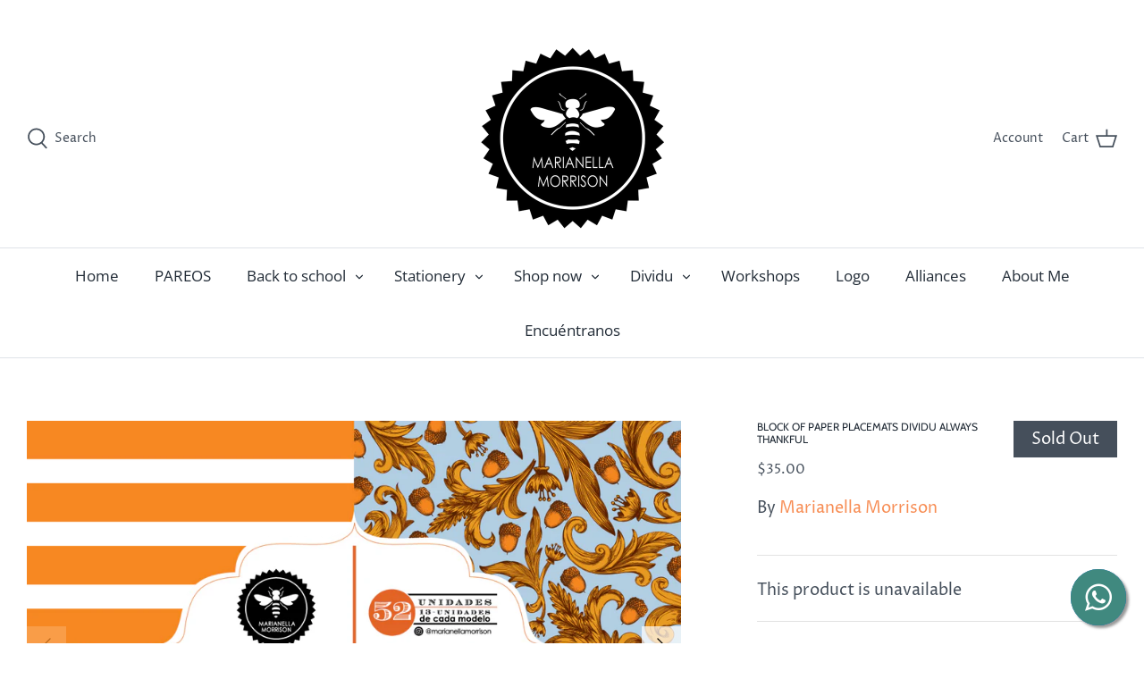

--- FILE ---
content_type: text/html; charset=utf-8
request_url: https://marianellamorrison.com/en/products/block-de-individuales-de-papel-dividu-always-thankful
body_size: 20996
content:
<!DOCTYPE html>
<html class="no-js" lang="en">
<head>
  <!-- Symmetry 4.11.7 -->

  <link rel="preload" href="//marianellamorrison.com/cdn/shop/t/2/assets/styles.css?v=55860635946057905511767365944" as="style">
  <!-- link rel="preload" href="//marianellamorrison.com/cdn/shop/t/2/assets/font-awesome.min.css?v=7644530792590715221617693810" as="style" -->
  <meta charset="utf-8" />
<meta name="viewport" content="width=device-width,initial-scale=1.0" />
<meta http-equiv="X-UA-Compatible" content="IE=edge">

<link rel="preconnect" href="https://cdn.shopify.com" crossorigin>
<link rel="preconnect" href="https://fonts.shopify.com" crossorigin>
<link rel="preconnect" href="https://monorail-edge.shopifysvc.com"><link rel="preload" as="font" href="//marianellamorrison.com/cdn/fonts/cabin/cabin_n4.cefc6494a78f87584a6f312fea532919154f66fe.woff2" type="font/woff2" crossorigin>
<link rel="preload" as="font" href="//marianellamorrison.com/cdn/fonts/proza_libre/prozalibre_n4.f0507b32b728d57643b7359f19cd41165a2ba3ad.woff2" type="font/woff2" crossorigin>
<link rel="preload" as="font" href="//marianellamorrison.com/cdn/fonts/open_sans/opensans_n4.c32e4d4eca5273f6d4ee95ddf54b5bbb75fc9b61.woff2" type="font/woff2" crossorigin>
<link rel="preload" as="font" href="//marianellamorrison.com/cdn/fonts/cabin/cabin_n4.cefc6494a78f87584a6f312fea532919154f66fe.woff2" type="font/woff2" crossorigin><link rel="preload" as="font" href="//marianellamorrison.com/cdn/fonts/proza_libre/prozalibre_n7.a4b873da99dd2bca5ad03b7668b97daedac66b9a.woff2" type="font/woff2" crossorigin><link rel="preload" as="font" href="//marianellamorrison.com/cdn/fonts/proza_libre/prozalibre_i4.fd59a69759c8ff2f0db3fa744a333dc414728870.woff2" type="font/woff2" crossorigin><link rel="preload" as="font" href="//marianellamorrison.com/cdn/fonts/proza_libre/prozalibre_i7.c6374bc33ae8094a1daa933f3a6f41a5cdb58779.woff2" type="font/woff2" crossorigin><link rel="preload" href="//marianellamorrison.com/cdn/shop/t/2/assets/vendor.js?v=105202062377205878661615350164" as="script">
<link rel="preload" href="//marianellamorrison.com/cdn/shop/t/2/assets/theme.js?v=135145634104887701951616906515" as="script"><link rel="canonical" href="https://marianellamorrison.com/en/products/block-de-individuales-de-papel-dividu-always-thankful" /><link rel="shortcut icon" href="//marianellamorrison.com/cdn/shop/files/Favicon_1a11790f-1c03-47e2-a430-a71ed6604823.png?v=1682432339" type="image/png" /><meta name="description" content="Individual paper. Set of 52 units. With 4 different models, 13 sheets of each model. Orange and blue tones, with watercolors of ornaments and leaves. In an ideal size to decorate your table. Ideal to combine!">
  <meta name="theme-color" content="#212b36">

  <title>
    Block of paper placemats DIVIDU ALWAYS THANKFUL &ndash; Marianella Morrison
  </title>

  


<meta property="og:site_name" content="Marianella Morrison">
<meta property="og:url" content="https://marianellamorrison.com/en/products/block-de-individuales-de-papel-dividu-always-thankful">
<meta property="og:title" content="Block of paper placemats DIVIDU ALWAYS THANKFUL">
<meta property="og:type" content="product">
<meta property="og:description" content="Individual paper. Set of 52 units. With 4 different models, 13 sheets of each model. Orange and blue tones, with watercolors of ornaments and leaves. In an ideal size to decorate your table. Ideal to combine!">

  <meta property="og:price:amount" content="35.00">
  <meta property="og:price:currency" content="USD">

<meta property="og:image" content="http://marianellamorrison.com/cdn/shop/products/PORTADA-IND-ALWAYSTHANKFUL_1200x1200.png?v=1667831425">
      <meta property="og:image:width" content="1277">
      <meta property="og:image:height" content="879">
    <meta property="og:image" content="http://marianellamorrison.com/cdn/shop/products/4_04f1fac6-36ef-4763-8eb7-091cdf53d3e2_1200x1200.png?v=1667831842">
      <meta property="og:image:width" content="1277">
      <meta property="og:image:height" content="880">
    <meta property="og:image" content="http://marianellamorrison.com/cdn/shop/products/3_8814a973-fe8c-4529-ae2c-8ca6e692a93a_1200x1200.png?v=1667831842">
      <meta property="og:image:width" content="1276">
      <meta property="og:image:height" content="880">
    
<meta property="og:image:secure_url" content="https://marianellamorrison.com/cdn/shop/products/PORTADA-IND-ALWAYSTHANKFUL_1200x1200.png?v=1667831425"><meta property="og:image:secure_url" content="https://marianellamorrison.com/cdn/shop/products/4_04f1fac6-36ef-4763-8eb7-091cdf53d3e2_1200x1200.png?v=1667831842"><meta property="og:image:secure_url" content="https://marianellamorrison.com/cdn/shop/products/3_8814a973-fe8c-4529-ae2c-8ca6e692a93a_1200x1200.png?v=1667831842">


<meta name="twitter:card" content="summary_large_image">
<meta name="twitter:title" content="Block of paper placemats DIVIDU ALWAYS THANKFUL">
<meta name="twitter:description" content="Individual paper. Set of 52 units. With 4 different models, 13 sheets of each model. Orange and blue tones, with watercolors of ornaments and leaves. In an ideal size to decorate your table. Ideal to combine!">


  <link href="//marianellamorrison.com/cdn/shop/t/2/assets/styles.css?v=55860635946057905511767365944" rel="stylesheet" type="text/css" media="all" />
  
  <script>
    window.theme = window.theme || {};
    theme.money_format = "${{amount}}";
    theme.strings = {
      previous: "Previous",
      next: "Next",
      addressError: "Error looking up that address",
      addressNoResults: "No results for that address",
      addressQueryLimit: "You have exceeded the Google API usage limit. Consider upgrading to a \u003ca href=\"https:\/\/developers.google.com\/maps\/premium\/usage-limits\"\u003ePremium Plan\u003c\/a\u003e.",
      authError: "There was a problem authenticating your Google Maps API Key.",
      icon_labels_left: "Left",
      icon_labels_right: "Right",
      icon_labels_down: "Down",
      icon_labels_close: "Close",
      cart_terms_confirmation: "You must agree to the terms and conditions before continuing.",
      products_listing_from: "From",
      layout_live_search_see_all: "See all results",
      products_product_add_to_cart: "Add to Cart",
      products_variant_no_stock: "Sold out",
      products_variant_non_existent: "Unavailable",
      onlyXLeft: "[[ quantity ]] in stock",
      products_product_unit_price_separator: " \/ ",
      general_navigation_menu_toggle_aria_label: "Toggle menu",
      products_added_notification_title: "Just added",
      products_added_notification_item: "Item",
      products_added_notification_unit_price: "Item price",
      products_added_notification_quantity: "Qty",
      products_added_notification_total_price: "Total price",
      products_added_notification_shipping_note: "Excl. shipping",
      products_added_notification_keep_shopping: "Keep Shopping",
      products_added_notification_cart: "Cart",
      products_product_adding_to_cart: "Adding",
      products_product_added_to_cart: "Added to cart",
      products_added_notification_subtotal: "Subtotal",
      products_labels_sold_out: "Sold Out",
      products_labels_sale: "Sale",
      general_quick_search_pages: "Pages",
      general_quick_search_no_results: "Sorry, we couldn\u0026#39;t find any results"
    };
    theme.routes = {
      search_url: '/en/search',
      cart_url: '/en/cart',
      cart_add_url: '/en/cart/add',
      cart_change_url: '/en/cart/change'
    };
    theme.settings = {
      cart_type: "drawer",
      prod_thumb_detail_show: false,
      show_size_chart: false
    };
    document.documentElement.className = document.documentElement.className.replace('no-js', '');
  </script>

  <script>window.performance && window.performance.mark && window.performance.mark('shopify.content_for_header.start');</script><meta id="shopify-digital-wallet" name="shopify-digital-wallet" content="/55220699322/digital_wallets/dialog">
<link rel="alternate" hreflang="x-default" href="https://marianellamorrison.com/products/block-de-individuales-de-papel-dividu-always-thankful">
<link rel="alternate" hreflang="es" href="https://marianellamorrison.com/products/block-de-individuales-de-papel-dividu-always-thankful">
<link rel="alternate" hreflang="en" href="https://marianellamorrison.com/en/products/block-de-individuales-de-papel-dividu-always-thankful">
<link rel="alternate" type="application/json+oembed" href="https://marianellamorrison.com/en/products/block-de-individuales-de-papel-dividu-always-thankful.oembed">
<script async="async" src="/checkouts/internal/preloads.js?locale=en-VE"></script>
<script id="shopify-features" type="application/json">{"accessToken":"df184561a380862fc226f8a1cb684820","betas":["rich-media-storefront-analytics"],"domain":"marianellamorrison.com","predictiveSearch":true,"shopId":55220699322,"locale":"en"}</script>
<script>var Shopify = Shopify || {};
Shopify.shop = "tienda-marianella-morrison.myshopify.com";
Shopify.locale = "en";
Shopify.currency = {"active":"USD","rate":"1.0"};
Shopify.country = "VE";
Shopify.theme = {"name":"Symmetry","id":120607703226,"schema_name":"Symmetry","schema_version":"4.11.7","theme_store_id":568,"role":"main"};
Shopify.theme.handle = "null";
Shopify.theme.style = {"id":null,"handle":null};
Shopify.cdnHost = "marianellamorrison.com/cdn";
Shopify.routes = Shopify.routes || {};
Shopify.routes.root = "/en/";</script>
<script type="module">!function(o){(o.Shopify=o.Shopify||{}).modules=!0}(window);</script>
<script>!function(o){function n(){var o=[];function n(){o.push(Array.prototype.slice.apply(arguments))}return n.q=o,n}var t=o.Shopify=o.Shopify||{};t.loadFeatures=n(),t.autoloadFeatures=n()}(window);</script>
<script id="shop-js-analytics" type="application/json">{"pageType":"product"}</script>
<script defer="defer" async type="module" src="//marianellamorrison.com/cdn/shopifycloud/shop-js/modules/v2/client.init-shop-cart-sync_BApSsMSl.en.esm.js"></script>
<script defer="defer" async type="module" src="//marianellamorrison.com/cdn/shopifycloud/shop-js/modules/v2/chunk.common_CBoos6YZ.esm.js"></script>
<script type="module">
  await import("//marianellamorrison.com/cdn/shopifycloud/shop-js/modules/v2/client.init-shop-cart-sync_BApSsMSl.en.esm.js");
await import("//marianellamorrison.com/cdn/shopifycloud/shop-js/modules/v2/chunk.common_CBoos6YZ.esm.js");

  window.Shopify.SignInWithShop?.initShopCartSync?.({"fedCMEnabled":true,"windoidEnabled":true});

</script>
<script>(function() {
  var isLoaded = false;
  function asyncLoad() {
    if (isLoaded) return;
    isLoaded = true;
    var urls = ["https:\/\/cdn.weglot.com\/weglot_script_tag.js?shop=tienda-marianella-morrison.myshopify.com"];
    for (var i = 0; i < urls.length; i++) {
      var s = document.createElement('script');
      s.type = 'text/javascript';
      s.async = true;
      s.src = urls[i];
      var x = document.getElementsByTagName('script')[0];
      x.parentNode.insertBefore(s, x);
    }
  };
  if(window.attachEvent) {
    window.attachEvent('onload', asyncLoad);
  } else {
    window.addEventListener('load', asyncLoad, false);
  }
})();</script>
<script id="__st">var __st={"a":55220699322,"offset":-14400,"reqid":"0a7787b8-80cc-4aef-bfe8-d2e2cca7ecad-1768883422","pageurl":"marianellamorrison.com\/en\/products\/block-de-individuales-de-papel-dividu-always-thankful","u":"0ec2d35240ee","p":"product","rtyp":"product","rid":7263893979322};</script>
<script>window.ShopifyPaypalV4VisibilityTracking = true;</script>
<script id="captcha-bootstrap">!function(){'use strict';const t='contact',e='account',n='new_comment',o=[[t,t],['blogs',n],['comments',n],[t,'customer']],c=[[e,'customer_login'],[e,'guest_login'],[e,'recover_customer_password'],[e,'create_customer']],r=t=>t.map((([t,e])=>`form[action*='/${t}']:not([data-nocaptcha='true']) input[name='form_type'][value='${e}']`)).join(','),a=t=>()=>t?[...document.querySelectorAll(t)].map((t=>t.form)):[];function s(){const t=[...o],e=r(t);return a(e)}const i='password',u='form_key',d=['recaptcha-v3-token','g-recaptcha-response','h-captcha-response',i],f=()=>{try{return window.sessionStorage}catch{return}},m='__shopify_v',_=t=>t.elements[u];function p(t,e,n=!1){try{const o=window.sessionStorage,c=JSON.parse(o.getItem(e)),{data:r}=function(t){const{data:e,action:n}=t;return t[m]||n?{data:e,action:n}:{data:t,action:n}}(c);for(const[e,n]of Object.entries(r))t.elements[e]&&(t.elements[e].value=n);n&&o.removeItem(e)}catch(o){console.error('form repopulation failed',{error:o})}}const l='form_type',E='cptcha';function T(t){t.dataset[E]=!0}const w=window,h=w.document,L='Shopify',v='ce_forms',y='captcha';let A=!1;((t,e)=>{const n=(g='f06e6c50-85a8-45c8-87d0-21a2b65856fe',I='https://cdn.shopify.com/shopifycloud/storefront-forms-hcaptcha/ce_storefront_forms_captcha_hcaptcha.v1.5.2.iife.js',D={infoText:'Protected by hCaptcha',privacyText:'Privacy',termsText:'Terms'},(t,e,n)=>{const o=w[L][v],c=o.bindForm;if(c)return c(t,g,e,D).then(n);var r;o.q.push([[t,g,e,D],n]),r=I,A||(h.body.append(Object.assign(h.createElement('script'),{id:'captcha-provider',async:!0,src:r})),A=!0)});var g,I,D;w[L]=w[L]||{},w[L][v]=w[L][v]||{},w[L][v].q=[],w[L][y]=w[L][y]||{},w[L][y].protect=function(t,e){n(t,void 0,e),T(t)},Object.freeze(w[L][y]),function(t,e,n,w,h,L){const[v,y,A,g]=function(t,e,n){const i=e?o:[],u=t?c:[],d=[...i,...u],f=r(d),m=r(i),_=r(d.filter((([t,e])=>n.includes(e))));return[a(f),a(m),a(_),s()]}(w,h,L),I=t=>{const e=t.target;return e instanceof HTMLFormElement?e:e&&e.form},D=t=>v().includes(t);t.addEventListener('submit',(t=>{const e=I(t);if(!e)return;const n=D(e)&&!e.dataset.hcaptchaBound&&!e.dataset.recaptchaBound,o=_(e),c=g().includes(e)&&(!o||!o.value);(n||c)&&t.preventDefault(),c&&!n&&(function(t){try{if(!f())return;!function(t){const e=f();if(!e)return;const n=_(t);if(!n)return;const o=n.value;o&&e.removeItem(o)}(t);const e=Array.from(Array(32),(()=>Math.random().toString(36)[2])).join('');!function(t,e){_(t)||t.append(Object.assign(document.createElement('input'),{type:'hidden',name:u})),t.elements[u].value=e}(t,e),function(t,e){const n=f();if(!n)return;const o=[...t.querySelectorAll(`input[type='${i}']`)].map((({name:t})=>t)),c=[...d,...o],r={};for(const[a,s]of new FormData(t).entries())c.includes(a)||(r[a]=s);n.setItem(e,JSON.stringify({[m]:1,action:t.action,data:r}))}(t,e)}catch(e){console.error('failed to persist form',e)}}(e),e.submit())}));const S=(t,e)=>{t&&!t.dataset[E]&&(n(t,e.some((e=>e===t))),T(t))};for(const o of['focusin','change'])t.addEventListener(o,(t=>{const e=I(t);D(e)&&S(e,y())}));const B=e.get('form_key'),M=e.get(l),P=B&&M;t.addEventListener('DOMContentLoaded',(()=>{const t=y();if(P)for(const e of t)e.elements[l].value===M&&p(e,B);[...new Set([...A(),...v().filter((t=>'true'===t.dataset.shopifyCaptcha))])].forEach((e=>S(e,t)))}))}(h,new URLSearchParams(w.location.search),n,t,e,['guest_login'])})(!0,!0)}();</script>
<script integrity="sha256-4kQ18oKyAcykRKYeNunJcIwy7WH5gtpwJnB7kiuLZ1E=" data-source-attribution="shopify.loadfeatures" defer="defer" src="//marianellamorrison.com/cdn/shopifycloud/storefront/assets/storefront/load_feature-a0a9edcb.js" crossorigin="anonymous"></script>
<script data-source-attribution="shopify.dynamic_checkout.dynamic.init">var Shopify=Shopify||{};Shopify.PaymentButton=Shopify.PaymentButton||{isStorefrontPortableWallets:!0,init:function(){window.Shopify.PaymentButton.init=function(){};var t=document.createElement("script");t.src="https://marianellamorrison.com/cdn/shopifycloud/portable-wallets/latest/portable-wallets.en.js",t.type="module",document.head.appendChild(t)}};
</script>
<script data-source-attribution="shopify.dynamic_checkout.buyer_consent">
  function portableWalletsHideBuyerConsent(e){var t=document.getElementById("shopify-buyer-consent"),n=document.getElementById("shopify-subscription-policy-button");t&&n&&(t.classList.add("hidden"),t.setAttribute("aria-hidden","true"),n.removeEventListener("click",e))}function portableWalletsShowBuyerConsent(e){var t=document.getElementById("shopify-buyer-consent"),n=document.getElementById("shopify-subscription-policy-button");t&&n&&(t.classList.remove("hidden"),t.removeAttribute("aria-hidden"),n.addEventListener("click",e))}window.Shopify?.PaymentButton&&(window.Shopify.PaymentButton.hideBuyerConsent=portableWalletsHideBuyerConsent,window.Shopify.PaymentButton.showBuyerConsent=portableWalletsShowBuyerConsent);
</script>
<script data-source-attribution="shopify.dynamic_checkout.cart.bootstrap">document.addEventListener("DOMContentLoaded",(function(){function t(){return document.querySelector("shopify-accelerated-checkout-cart, shopify-accelerated-checkout")}if(t())Shopify.PaymentButton.init();else{new MutationObserver((function(e,n){t()&&(Shopify.PaymentButton.init(),n.disconnect())})).observe(document.body,{childList:!0,subtree:!0})}}));
</script>
<script id="sections-script" data-sections="product-recommendations" defer="defer" src="//marianellamorrison.com/cdn/shop/t/2/compiled_assets/scripts.js?v=1232"></script>
<script>window.performance && window.performance.mark && window.performance.mark('shopify.content_for_header.end');</script>
  
  <link href="//marianellamorrison.com/cdn/shop/t/2/assets/font-awesome.min.css?v=7644530792590715221617693810" rel="stylesheet" type="text/css" media="all" />
  <script type="text/javascript">
    jQueryCode_Floating_Whatsapp_Button=function($) {
      var appendDIV='<div class="whatsapp-link"><a href="//wa.me/584122500282?text=Hola%2C+c%C3%B3mo+te+podemos+ayudar%3F+Env%C3%ADanos+un+mensaje+para+brindarte+asistencia." target="_blank" class="float"><i class="fa fa-whatsapp"></i></a><div class="label-container"><div class="label-text">Contáctanos</div><i class="fa fa-play label-arrow"></i></div></div>';
      var run=true;
      if (run) {
        $('body').append(appendDIV);
      }
    };
    var jqScript=document.createElement('script');
    jqScript.setAttribute("src", "//marianellamorrison.com/cdn/shop/t/2/assets/jquery-3.6.0.min.js?v=8324501383853434791617676638" );
    jqScript.setAttribute("type","text/javascript");
    jqScript.setAttribute("async","true");

    jqScript.onload=function() {
      jQueryCode_Floating_Whatsapp_Button(jQuery.noConflict(true));
    };

    var d=document.getElementsByTagName("head")[0]||document.documentElement;
    d.appendChild(jqScript);
  </script>
  
<!-- BEGIN app block: shopify://apps/weglot-translate-your-store/blocks/weglot/3097482a-fafe-42ff-bc33-ea19e35c4a20 -->





  
    

    
    
    
  


<!--Start Weglot Script-->
<script src="https://cdn.weglot.com/weglot.min.js?api_key=wg_dc00b0cc1b8d6e8d98fcaa1b2dc501675" async></script>
<!--End Weglot Script-->

<!-- END app block --><link href="https://monorail-edge.shopifysvc.com" rel="dns-prefetch">
<script>(function(){if ("sendBeacon" in navigator && "performance" in window) {try {var session_token_from_headers = performance.getEntriesByType('navigation')[0].serverTiming.find(x => x.name == '_s').description;} catch {var session_token_from_headers = undefined;}var session_cookie_matches = document.cookie.match(/_shopify_s=([^;]*)/);var session_token_from_cookie = session_cookie_matches && session_cookie_matches.length === 2 ? session_cookie_matches[1] : "";var session_token = session_token_from_headers || session_token_from_cookie || "";function handle_abandonment_event(e) {var entries = performance.getEntries().filter(function(entry) {return /monorail-edge.shopifysvc.com/.test(entry.name);});if (!window.abandonment_tracked && entries.length === 0) {window.abandonment_tracked = true;var currentMs = Date.now();var navigation_start = performance.timing.navigationStart;var payload = {shop_id: 55220699322,url: window.location.href,navigation_start,duration: currentMs - navigation_start,session_token,page_type: "product"};window.navigator.sendBeacon("https://monorail-edge.shopifysvc.com/v1/produce", JSON.stringify({schema_id: "online_store_buyer_site_abandonment/1.1",payload: payload,metadata: {event_created_at_ms: currentMs,event_sent_at_ms: currentMs}}));}}window.addEventListener('pagehide', handle_abandonment_event);}}());</script>
<script id="web-pixels-manager-setup">(function e(e,d,r,n,o){if(void 0===o&&(o={}),!Boolean(null===(a=null===(i=window.Shopify)||void 0===i?void 0:i.analytics)||void 0===a?void 0:a.replayQueue)){var i,a;window.Shopify=window.Shopify||{};var t=window.Shopify;t.analytics=t.analytics||{};var s=t.analytics;s.replayQueue=[],s.publish=function(e,d,r){return s.replayQueue.push([e,d,r]),!0};try{self.performance.mark("wpm:start")}catch(e){}var l=function(){var e={modern:/Edge?\/(1{2}[4-9]|1[2-9]\d|[2-9]\d{2}|\d{4,})\.\d+(\.\d+|)|Firefox\/(1{2}[4-9]|1[2-9]\d|[2-9]\d{2}|\d{4,})\.\d+(\.\d+|)|Chrom(ium|e)\/(9{2}|\d{3,})\.\d+(\.\d+|)|(Maci|X1{2}).+ Version\/(15\.\d+|(1[6-9]|[2-9]\d|\d{3,})\.\d+)([,.]\d+|)( \(\w+\)|)( Mobile\/\w+|) Safari\/|Chrome.+OPR\/(9{2}|\d{3,})\.\d+\.\d+|(CPU[ +]OS|iPhone[ +]OS|CPU[ +]iPhone|CPU IPhone OS|CPU iPad OS)[ +]+(15[._]\d+|(1[6-9]|[2-9]\d|\d{3,})[._]\d+)([._]\d+|)|Android:?[ /-](13[3-9]|1[4-9]\d|[2-9]\d{2}|\d{4,})(\.\d+|)(\.\d+|)|Android.+Firefox\/(13[5-9]|1[4-9]\d|[2-9]\d{2}|\d{4,})\.\d+(\.\d+|)|Android.+Chrom(ium|e)\/(13[3-9]|1[4-9]\d|[2-9]\d{2}|\d{4,})\.\d+(\.\d+|)|SamsungBrowser\/([2-9]\d|\d{3,})\.\d+/,legacy:/Edge?\/(1[6-9]|[2-9]\d|\d{3,})\.\d+(\.\d+|)|Firefox\/(5[4-9]|[6-9]\d|\d{3,})\.\d+(\.\d+|)|Chrom(ium|e)\/(5[1-9]|[6-9]\d|\d{3,})\.\d+(\.\d+|)([\d.]+$|.*Safari\/(?![\d.]+ Edge\/[\d.]+$))|(Maci|X1{2}).+ Version\/(10\.\d+|(1[1-9]|[2-9]\d|\d{3,})\.\d+)([,.]\d+|)( \(\w+\)|)( Mobile\/\w+|) Safari\/|Chrome.+OPR\/(3[89]|[4-9]\d|\d{3,})\.\d+\.\d+|(CPU[ +]OS|iPhone[ +]OS|CPU[ +]iPhone|CPU IPhone OS|CPU iPad OS)[ +]+(10[._]\d+|(1[1-9]|[2-9]\d|\d{3,})[._]\d+)([._]\d+|)|Android:?[ /-](13[3-9]|1[4-9]\d|[2-9]\d{2}|\d{4,})(\.\d+|)(\.\d+|)|Mobile Safari.+OPR\/([89]\d|\d{3,})\.\d+\.\d+|Android.+Firefox\/(13[5-9]|1[4-9]\d|[2-9]\d{2}|\d{4,})\.\d+(\.\d+|)|Android.+Chrom(ium|e)\/(13[3-9]|1[4-9]\d|[2-9]\d{2}|\d{4,})\.\d+(\.\d+|)|Android.+(UC? ?Browser|UCWEB|U3)[ /]?(15\.([5-9]|\d{2,})|(1[6-9]|[2-9]\d|\d{3,})\.\d+)\.\d+|SamsungBrowser\/(5\.\d+|([6-9]|\d{2,})\.\d+)|Android.+MQ{2}Browser\/(14(\.(9|\d{2,})|)|(1[5-9]|[2-9]\d|\d{3,})(\.\d+|))(\.\d+|)|K[Aa][Ii]OS\/(3\.\d+|([4-9]|\d{2,})\.\d+)(\.\d+|)/},d=e.modern,r=e.legacy,n=navigator.userAgent;return n.match(d)?"modern":n.match(r)?"legacy":"unknown"}(),u="modern"===l?"modern":"legacy",c=(null!=n?n:{modern:"",legacy:""})[u],f=function(e){return[e.baseUrl,"/wpm","/b",e.hashVersion,"modern"===e.buildTarget?"m":"l",".js"].join("")}({baseUrl:d,hashVersion:r,buildTarget:u}),m=function(e){var d=e.version,r=e.bundleTarget,n=e.surface,o=e.pageUrl,i=e.monorailEndpoint;return{emit:function(e){var a=e.status,t=e.errorMsg,s=(new Date).getTime(),l=JSON.stringify({metadata:{event_sent_at_ms:s},events:[{schema_id:"web_pixels_manager_load/3.1",payload:{version:d,bundle_target:r,page_url:o,status:a,surface:n,error_msg:t},metadata:{event_created_at_ms:s}}]});if(!i)return console&&console.warn&&console.warn("[Web Pixels Manager] No Monorail endpoint provided, skipping logging."),!1;try{return self.navigator.sendBeacon.bind(self.navigator)(i,l)}catch(e){}var u=new XMLHttpRequest;try{return u.open("POST",i,!0),u.setRequestHeader("Content-Type","text/plain"),u.send(l),!0}catch(e){return console&&console.warn&&console.warn("[Web Pixels Manager] Got an unhandled error while logging to Monorail."),!1}}}}({version:r,bundleTarget:l,surface:e.surface,pageUrl:self.location.href,monorailEndpoint:e.monorailEndpoint});try{o.browserTarget=l,function(e){var d=e.src,r=e.async,n=void 0===r||r,o=e.onload,i=e.onerror,a=e.sri,t=e.scriptDataAttributes,s=void 0===t?{}:t,l=document.createElement("script"),u=document.querySelector("head"),c=document.querySelector("body");if(l.async=n,l.src=d,a&&(l.integrity=a,l.crossOrigin="anonymous"),s)for(var f in s)if(Object.prototype.hasOwnProperty.call(s,f))try{l.dataset[f]=s[f]}catch(e){}if(o&&l.addEventListener("load",o),i&&l.addEventListener("error",i),u)u.appendChild(l);else{if(!c)throw new Error("Did not find a head or body element to append the script");c.appendChild(l)}}({src:f,async:!0,onload:function(){if(!function(){var e,d;return Boolean(null===(d=null===(e=window.Shopify)||void 0===e?void 0:e.analytics)||void 0===d?void 0:d.initialized)}()){var d=window.webPixelsManager.init(e)||void 0;if(d){var r=window.Shopify.analytics;r.replayQueue.forEach((function(e){var r=e[0],n=e[1],o=e[2];d.publishCustomEvent(r,n,o)})),r.replayQueue=[],r.publish=d.publishCustomEvent,r.visitor=d.visitor,r.initialized=!0}}},onerror:function(){return m.emit({status:"failed",errorMsg:"".concat(f," has failed to load")})},sri:function(e){var d=/^sha384-[A-Za-z0-9+/=]+$/;return"string"==typeof e&&d.test(e)}(c)?c:"",scriptDataAttributes:o}),m.emit({status:"loading"})}catch(e){m.emit({status:"failed",errorMsg:(null==e?void 0:e.message)||"Unknown error"})}}})({shopId: 55220699322,storefrontBaseUrl: "https://marianellamorrison.com",extensionsBaseUrl: "https://extensions.shopifycdn.com/cdn/shopifycloud/web-pixels-manager",monorailEndpoint: "https://monorail-edge.shopifysvc.com/unstable/produce_batch",surface: "storefront-renderer",enabledBetaFlags: ["2dca8a86"],webPixelsConfigList: [{"id":"shopify-app-pixel","configuration":"{}","eventPayloadVersion":"v1","runtimeContext":"STRICT","scriptVersion":"0450","apiClientId":"shopify-pixel","type":"APP","privacyPurposes":["ANALYTICS","MARKETING"]},{"id":"shopify-custom-pixel","eventPayloadVersion":"v1","runtimeContext":"LAX","scriptVersion":"0450","apiClientId":"shopify-pixel","type":"CUSTOM","privacyPurposes":["ANALYTICS","MARKETING"]}],isMerchantRequest: false,initData: {"shop":{"name":"Marianella Morrison","paymentSettings":{"currencyCode":"USD"},"myshopifyDomain":"tienda-marianella-morrison.myshopify.com","countryCode":"VE","storefrontUrl":"https:\/\/marianellamorrison.com\/en"},"customer":null,"cart":null,"checkout":null,"productVariants":[{"price":{"amount":35.0,"currencyCode":"USD"},"product":{"title":"Block of paper placemats DIVIDU ALWAYS THANKFUL","vendor":"Marianella Morrison","id":"7263893979322","untranslatedTitle":"Block of paper placemats DIVIDU ALWAYS THANKFUL","url":"\/en\/products\/block-de-individuales-de-papel-dividu-always-thankful","type":""},"id":"41990027116730","image":{"src":"\/\/marianellamorrison.com\/cdn\/shop\/products\/PORTADA-IND-ALWAYSTHANKFUL.png?v=1667831425"},"sku":"","title":"Default Title","untranslatedTitle":"Default Title"}],"purchasingCompany":null},},"https://marianellamorrison.com/cdn","fcfee988w5aeb613cpc8e4bc33m6693e112",{"modern":"","legacy":""},{"shopId":"55220699322","storefrontBaseUrl":"https:\/\/marianellamorrison.com","extensionBaseUrl":"https:\/\/extensions.shopifycdn.com\/cdn\/shopifycloud\/web-pixels-manager","surface":"storefront-renderer","enabledBetaFlags":"[\"2dca8a86\"]","isMerchantRequest":"false","hashVersion":"fcfee988w5aeb613cpc8e4bc33m6693e112","publish":"custom","events":"[[\"page_viewed\",{}],[\"product_viewed\",{\"productVariant\":{\"price\":{\"amount\":35.0,\"currencyCode\":\"USD\"},\"product\":{\"title\":\"Block of paper placemats DIVIDU ALWAYS THANKFUL\",\"vendor\":\"Marianella Morrison\",\"id\":\"7263893979322\",\"untranslatedTitle\":\"Block of paper placemats DIVIDU ALWAYS THANKFUL\",\"url\":\"\/en\/products\/block-de-individuales-de-papel-dividu-always-thankful\",\"type\":\"\"},\"id\":\"41990027116730\",\"image\":{\"src\":\"\/\/marianellamorrison.com\/cdn\/shop\/products\/PORTADA-IND-ALWAYSTHANKFUL.png?v=1667831425\"},\"sku\":\"\",\"title\":\"Default Title\",\"untranslatedTitle\":\"Default Title\"}}]]"});</script><script>
  window.ShopifyAnalytics = window.ShopifyAnalytics || {};
  window.ShopifyAnalytics.meta = window.ShopifyAnalytics.meta || {};
  window.ShopifyAnalytics.meta.currency = 'USD';
  var meta = {"product":{"id":7263893979322,"gid":"gid:\/\/shopify\/Product\/7263893979322","vendor":"Marianella Morrison","type":"","handle":"block-de-individuales-de-papel-dividu-always-thankful","variants":[{"id":41990027116730,"price":3500,"name":"Block of paper placemats DIVIDU ALWAYS THANKFUL","public_title":null,"sku":""}],"remote":false},"page":{"pageType":"product","resourceType":"product","resourceId":7263893979322,"requestId":"0a7787b8-80cc-4aef-bfe8-d2e2cca7ecad-1768883422"}};
  for (var attr in meta) {
    window.ShopifyAnalytics.meta[attr] = meta[attr];
  }
</script>
<script class="analytics">
  (function () {
    var customDocumentWrite = function(content) {
      var jquery = null;

      if (window.jQuery) {
        jquery = window.jQuery;
      } else if (window.Checkout && window.Checkout.$) {
        jquery = window.Checkout.$;
      }

      if (jquery) {
        jquery('body').append(content);
      }
    };

    var hasLoggedConversion = function(token) {
      if (token) {
        return document.cookie.indexOf('loggedConversion=' + token) !== -1;
      }
      return false;
    }

    var setCookieIfConversion = function(token) {
      if (token) {
        var twoMonthsFromNow = new Date(Date.now());
        twoMonthsFromNow.setMonth(twoMonthsFromNow.getMonth() + 2);

        document.cookie = 'loggedConversion=' + token + '; expires=' + twoMonthsFromNow;
      }
    }

    var trekkie = window.ShopifyAnalytics.lib = window.trekkie = window.trekkie || [];
    if (trekkie.integrations) {
      return;
    }
    trekkie.methods = [
      'identify',
      'page',
      'ready',
      'track',
      'trackForm',
      'trackLink'
    ];
    trekkie.factory = function(method) {
      return function() {
        var args = Array.prototype.slice.call(arguments);
        args.unshift(method);
        trekkie.push(args);
        return trekkie;
      };
    };
    for (var i = 0; i < trekkie.methods.length; i++) {
      var key = trekkie.methods[i];
      trekkie[key] = trekkie.factory(key);
    }
    trekkie.load = function(config) {
      trekkie.config = config || {};
      trekkie.config.initialDocumentCookie = document.cookie;
      var first = document.getElementsByTagName('script')[0];
      var script = document.createElement('script');
      script.type = 'text/javascript';
      script.onerror = function(e) {
        var scriptFallback = document.createElement('script');
        scriptFallback.type = 'text/javascript';
        scriptFallback.onerror = function(error) {
                var Monorail = {
      produce: function produce(monorailDomain, schemaId, payload) {
        var currentMs = new Date().getTime();
        var event = {
          schema_id: schemaId,
          payload: payload,
          metadata: {
            event_created_at_ms: currentMs,
            event_sent_at_ms: currentMs
          }
        };
        return Monorail.sendRequest("https://" + monorailDomain + "/v1/produce", JSON.stringify(event));
      },
      sendRequest: function sendRequest(endpointUrl, payload) {
        // Try the sendBeacon API
        if (window && window.navigator && typeof window.navigator.sendBeacon === 'function' && typeof window.Blob === 'function' && !Monorail.isIos12()) {
          var blobData = new window.Blob([payload], {
            type: 'text/plain'
          });

          if (window.navigator.sendBeacon(endpointUrl, blobData)) {
            return true;
          } // sendBeacon was not successful

        } // XHR beacon

        var xhr = new XMLHttpRequest();

        try {
          xhr.open('POST', endpointUrl);
          xhr.setRequestHeader('Content-Type', 'text/plain');
          xhr.send(payload);
        } catch (e) {
          console.log(e);
        }

        return false;
      },
      isIos12: function isIos12() {
        return window.navigator.userAgent.lastIndexOf('iPhone; CPU iPhone OS 12_') !== -1 || window.navigator.userAgent.lastIndexOf('iPad; CPU OS 12_') !== -1;
      }
    };
    Monorail.produce('monorail-edge.shopifysvc.com',
      'trekkie_storefront_load_errors/1.1',
      {shop_id: 55220699322,
      theme_id: 120607703226,
      app_name: "storefront",
      context_url: window.location.href,
      source_url: "//marianellamorrison.com/cdn/s/trekkie.storefront.cd680fe47e6c39ca5d5df5f0a32d569bc48c0f27.min.js"});

        };
        scriptFallback.async = true;
        scriptFallback.src = '//marianellamorrison.com/cdn/s/trekkie.storefront.cd680fe47e6c39ca5d5df5f0a32d569bc48c0f27.min.js';
        first.parentNode.insertBefore(scriptFallback, first);
      };
      script.async = true;
      script.src = '//marianellamorrison.com/cdn/s/trekkie.storefront.cd680fe47e6c39ca5d5df5f0a32d569bc48c0f27.min.js';
      first.parentNode.insertBefore(script, first);
    };
    trekkie.load(
      {"Trekkie":{"appName":"storefront","development":false,"defaultAttributes":{"shopId":55220699322,"isMerchantRequest":null,"themeId":120607703226,"themeCityHash":"6920085696930788419","contentLanguage":"en","currency":"USD","eventMetadataId":"08fe8616-1d1e-40de-bc4e-b754b4a1a622"},"isServerSideCookieWritingEnabled":true,"monorailRegion":"shop_domain","enabledBetaFlags":["65f19447"]},"Session Attribution":{},"S2S":{"facebookCapiEnabled":false,"source":"trekkie-storefront-renderer","apiClientId":580111}}
    );

    var loaded = false;
    trekkie.ready(function() {
      if (loaded) return;
      loaded = true;

      window.ShopifyAnalytics.lib = window.trekkie;

      var originalDocumentWrite = document.write;
      document.write = customDocumentWrite;
      try { window.ShopifyAnalytics.merchantGoogleAnalytics.call(this); } catch(error) {};
      document.write = originalDocumentWrite;

      window.ShopifyAnalytics.lib.page(null,{"pageType":"product","resourceType":"product","resourceId":7263893979322,"requestId":"0a7787b8-80cc-4aef-bfe8-d2e2cca7ecad-1768883422","shopifyEmitted":true});

      var match = window.location.pathname.match(/checkouts\/(.+)\/(thank_you|post_purchase)/)
      var token = match? match[1]: undefined;
      if (!hasLoggedConversion(token)) {
        setCookieIfConversion(token);
        window.ShopifyAnalytics.lib.track("Viewed Product",{"currency":"USD","variantId":41990027116730,"productId":7263893979322,"productGid":"gid:\/\/shopify\/Product\/7263893979322","name":"Block of paper placemats DIVIDU ALWAYS THANKFUL","price":"35.00","sku":"","brand":"Marianella Morrison","variant":null,"category":"","nonInteraction":true,"remote":false},undefined,undefined,{"shopifyEmitted":true});
      window.ShopifyAnalytics.lib.track("monorail:\/\/trekkie_storefront_viewed_product\/1.1",{"currency":"USD","variantId":41990027116730,"productId":7263893979322,"productGid":"gid:\/\/shopify\/Product\/7263893979322","name":"Block of paper placemats DIVIDU ALWAYS THANKFUL","price":"35.00","sku":"","brand":"Marianella Morrison","variant":null,"category":"","nonInteraction":true,"remote":false,"referer":"https:\/\/marianellamorrison.com\/en\/products\/block-de-individuales-de-papel-dividu-always-thankful"});
      }
    });


        var eventsListenerScript = document.createElement('script');
        eventsListenerScript.async = true;
        eventsListenerScript.src = "//marianellamorrison.com/cdn/shopifycloud/storefront/assets/shop_events_listener-3da45d37.js";
        document.getElementsByTagName('head')[0].appendChild(eventsListenerScript);

})();</script>
<script
  defer
  src="https://marianellamorrison.com/cdn/shopifycloud/perf-kit/shopify-perf-kit-3.0.4.min.js"
  data-application="storefront-renderer"
  data-shop-id="55220699322"
  data-render-region="gcp-us-central1"
  data-page-type="product"
  data-theme-instance-id="120607703226"
  data-theme-name="Symmetry"
  data-theme-version="4.11.7"
  data-monorail-region="shop_domain"
  data-resource-timing-sampling-rate="10"
  data-shs="true"
  data-shs-beacon="true"
  data-shs-export-with-fetch="true"
  data-shs-logs-sample-rate="1"
  data-shs-beacon-endpoint="https://marianellamorrison.com/api/collect"
></script>
</head>

<body class="template-product">
  <a class="skip-link visually-hidden" href="#content">Skip to content</a>

  <div id="shopify-section-announcement-bar" class="shopify-section section-announcement-bar">

  <div id="section-id-announcement-bar" class="announcement-bar announcement-bar--align-center" data-section-type="announcement-bar">
    <style data-shopify>
      #section-id-announcement-bar {
        background: #ffffff;
        color: #ffffff;
      }
    </style>
<div class="container container--no-max">
      <div class="announcement-bar__left">
        
      </div>

      
        <div class="announcement-bar__middle">
          <div class="announcement-bar__inner">Prueba</div>
        </div>
      

      <div class="announcement-bar__right">
        
          <span class="inline-menu desktop-only">
            
              <a class="inline-menu__link announcement-bar__link" href="/en/pages/quien-es-marianella-morrison">About Us</a>
            
          </span>
        
        
          <div class="header-disclosures desktop-only">
            <form method="post" action="/en/localization" id="localization_form_annbar" accept-charset="UTF-8" class="selectors-form" enctype="multipart/form-data"><input type="hidden" name="form_type" value="localization" /><input type="hidden" name="utf8" value="✓" /><input type="hidden" name="_method" value="put" /><input type="hidden" name="return_to" value="/en/products/block-de-individuales-de-papel-dividu-always-thankful" /><div class="selectors-form__item">
      <h2 class="visually-hidden" id="lang-heading-annbar">
        Language
      </h2>

      <div class="disclosure" data-disclosure-locale>
        <button type="button" class="disclosure__toggle" aria-expanded="false" aria-controls="lang-list-annbar" aria-describedby="lang-heading-annbar" data-disclosure-toggle>
          English
          <span class="disclosure__toggle-arrow" role="presentation"><svg xmlns="http://www.w3.org/2000/svg" width="24" height="24" viewBox="0 0 24 24" fill="none" stroke="currentColor" stroke-width="2" stroke-linecap="round" stroke-linejoin="round" class="feather feather-chevron-down"><title>Down</title><polyline points="6 9 12 15 18 9"></polyline></svg></span>
        </button>
        <ul id="lang-list-annbar" class="disclosure-list" data-disclosure-list>
          
            <li class="disclosure-list__item ">
              <a class="disclosure-list__option" href="#" lang="es"  data-value="es" data-disclosure-option>
                Español
              </a>
            </li>
            <li class="disclosure-list__item disclosure-list__item--current">
              <a class="disclosure-list__option" href="#" lang="en" aria-current="true" data-value="en" data-disclosure-option>
                English
              </a>
            </li></ul>
        <input type="hidden" name="locale_code" id="LocaleSelector-annbar" value="en" data-disclosure-input/>
      </div>
    </div></form>
          </div>
        
      </div>
    </div>
  </div>
</div>
  <div id="shopify-section-header" class="shopify-section section-header"><style data-shopify>
  .logo img {
    width: 205px;
  }
  .logo-area__middle--logo-image {
    max-width: 205px;
  }
  @media (max-width: 767px) {
    .logo img {
      width: 125px;
    }
  }</style>



<div data-section-type="header">
  <div id="pageheader" class="pageheader pageheader--layout-inline-menu-left"><div class="logo-area container container--no-max">
      <div class="logo-area__left">
        <div class="logo-area__left__inner">
          <button class="button notabutton mobile-nav-toggle" aria-label="Toggle menu" aria-controls="main-nav">
            <svg xmlns="http://www.w3.org/2000/svg" width="24" height="24" viewBox="0 0 24 24" fill="none" stroke="currentColor" stroke-width="1.5" stroke-linecap="round" stroke-linejoin="round" class="feather feather-menu"><line x1="3" y1="12" x2="21" y2="12"></line><line x1="3" y1="6" x2="21" y2="6"></line><line x1="3" y1="18" x2="21" y2="18"></line></svg>
          </button>
          <a class="show-search-link" href="#main-search">
            <span class="show-search-link__icon"><svg viewBox="0 0 19 21" version="1.1" xmlns="http://www.w3.org/2000/svg" xmlns:xlink="http://www.w3.org/1999/xlink" stroke="none" stroke-width="1" fill="currentColor" fill-rule="nonzero">
  <g transform="translate(0.000000, 0.472222)" >
    <path d="M14.3977778,14.0103889 L19,19.0422222 L17.8135556,20.0555556 L13.224,15.0385 C11.8019062,16.0671405 10.0908414,16.619514 8.33572222,16.6165556 C3.73244444,16.6165556 0,12.8967778 0,8.30722222 C0,3.71766667 3.73244444,0 8.33572222,0 C12.939,0 16.6714444,3.71977778 16.6714444,8.30722222 C16.6739657,10.4296993 15.859848,12.4717967 14.3977778,14.0103889 Z M8.33572222,15.0585556 C12.0766111,15.0585556 15.1081667,12.0365 15.1081667,8.30827778 C15.1081667,4.58005556 12.0766111,1.558 8.33572222,1.558 C4.59483333,1.558 1.56327778,4.58005556 1.56327778,8.30827778 C1.56327778,12.0365 4.59483333,15.0585556 8.33572222,15.0585556 Z"></path>
  </g>
</svg>
</span>
            <span class="show-search-link__text">Search</span>
          </a>
          
            <div class="navigation navigation--left" role="navigation" aria-label="Primary navigation">
              <div class="navigation__tier-1-container">
                <ul class="navigation__tier-1">
                  
<li class="navigation__item">
                      <a href="/en" class="navigation__link" >Home</a>
                      
                    </li>
                  
<li class="navigation__item">
                      <a href="/en/collections/pareos-y-panuelos" class="navigation__link" >PAREOS</a>
                      
                    </li>
                  
<li class="navigation__item navigation__item--with-children">
                      <a href="/en/collections/escolar-1" class="navigation__link" aria-haspopup="true" aria-expanded="false" aria-controls="NavigationTier2-3">Back to school</a>
                      
                        <a class="navigation__children-toggle" href="#"><svg xmlns="http://www.w3.org/2000/svg" width="24" height="24" viewBox="0 0 24 24" fill="none" stroke="currentColor" stroke-width="2" stroke-linecap="round" stroke-linejoin="round" class="feather feather-chevron-down"><title>Toggle menu</title><polyline points="6 9 12 15 18 9"></polyline></svg></a>
                      
                    </li>
                  
<li class="navigation__item navigation__item--with-children">
                      <a href="/en/collections/papeleria" class="navigation__link" aria-haspopup="true" aria-expanded="false" aria-controls="NavigationTier2-4">Stationery</a>
                      
                        <a class="navigation__children-toggle" href="#"><svg xmlns="http://www.w3.org/2000/svg" width="24" height="24" viewBox="0 0 24 24" fill="none" stroke="currentColor" stroke-width="2" stroke-linecap="round" stroke-linejoin="round" class="feather feather-chevron-down"><title>Toggle menu</title><polyline points="6 9 12 15 18 9"></polyline></svg></a>
                      
                    </li>
                  
<li class="navigation__item navigation__item--with-children">
                      <a href="/en/collections/materiales" class="navigation__link" aria-haspopup="true" aria-expanded="false" aria-controls="NavigationTier2-5">Shop now</a>
                      
                        <a class="navigation__children-toggle" href="#"><svg xmlns="http://www.w3.org/2000/svg" width="24" height="24" viewBox="0 0 24 24" fill="none" stroke="currentColor" stroke-width="2" stroke-linecap="round" stroke-linejoin="round" class="feather feather-chevron-down"><title>Toggle menu</title><polyline points="6 9 12 15 18 9"></polyline></svg></a>
                      
                    </li>
                  
<li class="navigation__item navigation__item--with-children">
                      <a href="/en/collections/dividu" class="navigation__link" aria-haspopup="true" aria-expanded="false" aria-controls="NavigationTier2-6">Dividu</a>
                      
                        <a class="navigation__children-toggle" href="#"><svg xmlns="http://www.w3.org/2000/svg" width="24" height="24" viewBox="0 0 24 24" fill="none" stroke="currentColor" stroke-width="2" stroke-linecap="round" stroke-linejoin="round" class="feather feather-chevron-down"><title>Toggle menu</title><polyline points="6 9 12 15 18 9"></polyline></svg></a>
                      
                    </li>
                  
<li class="navigation__item">
                      <a href="/en/pages/workshop" class="navigation__link" >Workshops</a>
                      
                    </li>
                  
<li class="navigation__item">
                      <a href="/en/pages/logos" class="navigation__link" >Logo</a>
                      
                    </li>
                  
<li class="navigation__item">
                      <a href="/en/pages/alianzas-comerciales" class="navigation__link" >Alliances</a>
                      
                    </li>
                  
<li class="navigation__item">
                      <a href="/en/pages/quien-es-marianella-morrison" class="navigation__link" >About Me</a>
                      
                    </li>
                  
<li class="navigation__item">
                      <a href="/en/pages/encuentranos" class="navigation__link" >Encuéntranos</a>
                      
                    </li>
                  
                </ul>
              </div>
            </div>
          
        </div>
      </div>

      <div class="logo-area__middle logo-area__middle--logo-image">
        <div class="logo-area__middle__inner"><div class="logo">
        <a href="/en" title="Marianella Morrison"><img src="//marianellamorrison.com/cdn/shop/files/Logo-MM-Header_410x.png?v=1615350341" alt="" itemprop="logo" /></a>
      </div></div>
      </div>

      <div class="logo-area__right">
        <div class="logo-area__right__inner">
          <div>
            
              
                <a class="header-account-link-mobile" href="/en/account/login" aria-label="Account">
                  <span class="desktop-only">Account</span>
                  <span class="mobile-only"><svg width="19px" height="18px" viewBox="-1 -1 21 20" version="1.1" xmlns="http://www.w3.org/2000/svg" xmlns:xlink="http://www.w3.org/1999/xlink">
  <g transform="translate(0.968750, -0.031250)" stroke="none" stroke-width="1" fill="currentColor" fill-rule="nonzero">
    <path d="M9,7.5 C10.704,7.5 12.086,6.157 12.086,4.5 C12.086,2.843 10.704,1.5 9,1.5 C7.296,1.5 5.914,2.843 5.914,4.5 C5.914,6.157 7.296,7.5 9,7.5 Z M9,9 C6.444,9 4.371,6.985 4.371,4.5 C4.371,2.015 6.444,0 9,0 C11.556,0 13.629,2.015 13.629,4.5 C13.629,6.985 11.556,9 9,9 Z M1.543,18 L0,18 L0,15 C0,12.377 2.187,10.25 4.886,10.25 L14.143,10.25 C16.273,10.25 18,11.929 18,14 L18,18 L16.457,18 L16.457,14 C16.457,12.757 15.421,11.75 14.143,11.75 L4.886,11.75 C3.04,11.75 1.543,13.205 1.543,15 L1.543,18 Z"></path>
  </g>
</svg></span>
                </a>
              
            
          </div>
          <a class="show-search-link" href="#main-search">
            <span class="show-search-link__text">Search</span>
            <span class="show-search-link__icon"><svg viewBox="0 0 19 21" version="1.1" xmlns="http://www.w3.org/2000/svg" xmlns:xlink="http://www.w3.org/1999/xlink" stroke="none" stroke-width="1" fill="currentColor" fill-rule="nonzero">
  <g transform="translate(0.000000, 0.472222)" >
    <path d="M14.3977778,14.0103889 L19,19.0422222 L17.8135556,20.0555556 L13.224,15.0385 C11.8019062,16.0671405 10.0908414,16.619514 8.33572222,16.6165556 C3.73244444,16.6165556 0,12.8967778 0,8.30722222 C0,3.71766667 3.73244444,0 8.33572222,0 C12.939,0 16.6714444,3.71977778 16.6714444,8.30722222 C16.6739657,10.4296993 15.859848,12.4717967 14.3977778,14.0103889 Z M8.33572222,15.0585556 C12.0766111,15.0585556 15.1081667,12.0365 15.1081667,8.30827778 C15.1081667,4.58005556 12.0766111,1.558 8.33572222,1.558 C4.59483333,1.558 1.56327778,4.58005556 1.56327778,8.30827778 C1.56327778,12.0365 4.59483333,15.0585556 8.33572222,15.0585556 Z"></path>
  </g>
</svg>
</span>
          </a>
          <div class="cart-summary">
            <a href="/en/cart" class="cart-link">
              <span class="cart-link__label">Cart</span>
              <span class="cart-link__icon"><svg viewBox="0 0 21 19" version="1.1" xmlns="http://www.w3.org/2000/svg" xmlns:xlink="http://www.w3.org/1999/xlink" stroke="none" stroke-width="1" fill="currentColor" fill-rule="nonzero">
  <g transform="translate(-0.500000, 0.500000)">
    <path d="M10.5,5.75 L10.5,0 L12,0 L12,5.75 L21.5,5.75 L17.682,17.75 L4.318,17.75 L0.5,5.75 L10.5,5.75 Z M2.551,7.25 L5.415,16.25 L16.585,16.25 L19.449,7.25 L2.55,7.25 L2.551,7.25 Z"></path>
  </g>
</svg></span>
            </a>
          </div>
        </div>
      </div>
    </div><div id="main-search" class="main-search "
        data-live-search="true"
        data-live-search-price="false"
        data-live-search-vendor="false"
        data-live-search-meta="false"
        data-product-image-shape="landscape"
        data-hover-detail-mode="hover"
        data-show-sold-out-label="true"
        data-show-sale-label="true">

      <div class="main-search__container container">
        <button class="main-search__close button notabutton" aria-label="Close"><svg xmlns="http://www.w3.org/2000/svg" width="24" height="24" viewBox="0 0 24 24" fill="none" stroke="currentColor" stroke-width="2" stroke-linecap="round" stroke-linejoin="round" class="feather feather-x"><line x1="18" y1="6" x2="6" y2="18"></line><line x1="6" y1="6" x2="18" y2="18"></line></svg></button>

        <form class="main-search__form" action="/en/search" method="get" autocomplete="off">
          <input type="hidden" name="type" value="product,article,page" />
          <input type="hidden" name="options[prefix]" value="last" />
          <div class="main-search__input-container">
            <input class="main-search__input" type="text" name="q" autocomplete="off" placeholder="Search..." aria-label="Search Store" />
          </div>
          <button class="main-search__button button notabutton" type="submit" aria-label="Submit"><svg viewBox="0 0 19 21" version="1.1" xmlns="http://www.w3.org/2000/svg" xmlns:xlink="http://www.w3.org/1999/xlink" stroke="none" stroke-width="1" fill="currentColor" fill-rule="nonzero">
  <g transform="translate(0.000000, 0.472222)" >
    <path d="M14.3977778,14.0103889 L19,19.0422222 L17.8135556,20.0555556 L13.224,15.0385 C11.8019062,16.0671405 10.0908414,16.619514 8.33572222,16.6165556 C3.73244444,16.6165556 0,12.8967778 0,8.30722222 C0,3.71766667 3.73244444,0 8.33572222,0 C12.939,0 16.6714444,3.71977778 16.6714444,8.30722222 C16.6739657,10.4296993 15.859848,12.4717967 14.3977778,14.0103889 Z M8.33572222,15.0585556 C12.0766111,15.0585556 15.1081667,12.0365 15.1081667,8.30827778 C15.1081667,4.58005556 12.0766111,1.558 8.33572222,1.558 C4.59483333,1.558 1.56327778,4.58005556 1.56327778,8.30827778 C1.56327778,12.0365 4.59483333,15.0585556 8.33572222,15.0585556 Z"></path>
  </g>
</svg>
</button>
        </form>

        <div class="main-search__results"></div>

        
      </div>
    </div>
  </div><div id="main-nav">
    <div class="navigation navigation--main" role="navigation" aria-label="Primary navigation">
      <div class="navigation__tier-1-container">
        <a href="#" class="mobile-only mobile-nav-toggle"><svg xmlns="http://www.w3.org/2000/svg" width="24" height="24" viewBox="0 0 24 24" fill="none" stroke="currentColor" stroke-width="2" stroke-linecap="round" stroke-linejoin="round" class="feather feather-x"><line x1="18" y1="6" x2="6" y2="18"></line><line x1="6" y1="6" x2="18" y2="18"></line></svg></a>
        <ul class="navigation__tier-1">
          
<li class="navigation__item">
              <a href="/en" class="navigation__link" >Home</a>
              

              
            </li>
          
<li class="navigation__item">
              <a href="/en/collections/pareos-y-panuelos" class="navigation__link" >PAREOS</a>
              

              
            </li>
          
<li class="navigation__item navigation__item--with-children">
              <a href="/en/collections/escolar-1" class="navigation__link" aria-haspopup="true" aria-expanded="false" aria-controls="NavigationTier2-3">Back to school</a>
              
                <a class="navigation__children-toggle" href="#"><svg xmlns="http://www.w3.org/2000/svg" width="24" height="24" viewBox="0 0 24 24" fill="none" stroke="currentColor" stroke-width="2" stroke-linecap="round" stroke-linejoin="round" class="feather feather-chevron-down"><title>Toggle menu</title><polyline points="6 9 12 15 18 9"></polyline></svg></a>
              

              
<div id="NavigationTier2-3" class="navigation__tier-2-container navigation__child-tier">
                  <ul class="navigation__tier-2">
                    
                    <li class="navigation__item">
                      <a href="/en/collections/escolar" class="navigation__link" >Etiquetas</a>
                      

                      
                    </li>
                    
                    <li class="navigation__item">
                      <a href="/en/collections/pliegos-escolar" class="navigation__link" >Pliegos</a>
                      

                      
                    </li>
                    
                    <li class="navigation__item">
                      <a href="/en/collections/calendarios-de-pared" class="navigation__link" >Calendarios de Pared</a>
                      

                      
                    </li>
                    
</ul>
                </div>
              
            </li>
          
<li class="navigation__item navigation__item--with-children">
              <a href="/en/collections/papeleria" class="navigation__link" aria-haspopup="true" aria-expanded="false" aria-controls="NavigationTier2-4">Stationery</a>
              
                <a class="navigation__children-toggle" href="#"><svg xmlns="http://www.w3.org/2000/svg" width="24" height="24" viewBox="0 0 24 24" fill="none" stroke="currentColor" stroke-width="2" stroke-linecap="round" stroke-linejoin="round" class="feather feather-chevron-down"><title>Toggle menu</title><polyline points="6 9 12 15 18 9"></polyline></svg></a>
              

              
<div id="NavigationTier2-4" class="navigation__tier-2-container navigation__child-tier">
                  <ul class="navigation__tier-2">
                    
                    <li class="navigation__item">
                      <a href="/en/collections/papeleria-variada" class="navigation__link" >Varied</a>
                      

                      
                    </li>
                    
                    <li class="navigation__item">
                      <a href="/en/collections/eventos-especiales" class="navigation__link" >Special Events</a>
                      

                      
                    </li>
                    
                    <li class="navigation__item">
                      <a href="/en/collections/etiquetas-de-navidad" class="navigation__link" >Christmas Tags</a>
                      

                      
                    </li>
                    
</ul>
                </div>
              
            </li>
          
<li class="navigation__item navigation__item--with-children">
              <a href="/en/collections/materiales" class="navigation__link" aria-haspopup="true" aria-expanded="false" aria-controls="NavigationTier2-5">Shop now</a>
              
                <a class="navigation__children-toggle" href="#"><svg xmlns="http://www.w3.org/2000/svg" width="24" height="24" viewBox="0 0 24 24" fill="none" stroke="currentColor" stroke-width="2" stroke-linecap="round" stroke-linejoin="round" class="feather feather-chevron-down"><title>Toggle menu</title><polyline points="6 9 12 15 18 9"></polyline></svg></a>
              

              
<div id="NavigationTier2-5" class="navigation__tier-2-container navigation__child-tier">
                  <ul class="navigation__tier-2">
                    
                    <li class="navigation__item">
                      <a href="/en/collections/sale" class="navigation__link" >Sale</a>
                      

                      
                    </li>
                    
                    <li class="navigation__item">
                      <a href="/en/collections/gift/gift" class="navigation__link" >Gift</a>
                      

                      
                    </li>
                    
                    <li class="navigation__item">
                      <a href="/en/collections/acuarelas-y-pinceles" class="navigation__link" >Watercolors and Brushes</a>
                      

                      
                    </li>
                    
                    <li class="navigation__item">
                      <a href="/en/collections/marcadores" class="navigation__link" >Markers</a>
                      

                      
                    </li>
                    
                    <li class="navigation__item">
                      <a href="/en/collections/otros" class="navigation__link" >Others</a>
                      

                      
                    </li>
                    
</ul>
                </div>
              
            </li>
          
<li class="navigation__item navigation__item--with-children">
              <a href="/en/collections/dividu" class="navigation__link" aria-haspopup="true" aria-expanded="false" aria-controls="NavigationTier2-6">Dividu</a>
              
                <a class="navigation__children-toggle" href="#"><svg xmlns="http://www.w3.org/2000/svg" width="24" height="24" viewBox="0 0 24 24" fill="none" stroke="currentColor" stroke-width="2" stroke-linecap="round" stroke-linejoin="round" class="feather feather-chevron-down"><title>Toggle menu</title><polyline points="6 9 12 15 18 9"></polyline></svg></a>
              

              
<div id="NavigationTier2-6" class="navigation__tier-2-container navigation__child-tier">
                  <ul class="navigation__tier-2">
                    
                    <li class="navigation__item">
                      <a href="/en/collections/individuales-de-papel" class="navigation__link" >Paper Placemats</a>
                      

                      
                    </li>
                    
                    <li class="navigation__item">
                      <a href="/en/collections/placercards" class="navigation__link" >Place Cards</a>
                      

                      
                    </li>
                    
</ul>
                </div>
              
            </li>
          
<li class="navigation__item">
              <a href="/en/pages/workshop" class="navigation__link" >Workshops</a>
              

              
            </li>
          
<li class="navigation__item">
              <a href="/en/pages/logos" class="navigation__link" >Logo</a>
              

              
            </li>
          
<li class="navigation__item">
              <a href="/en/pages/alianzas-comerciales" class="navigation__link" >Alliances</a>
              

              
            </li>
          
<li class="navigation__item">
              <a href="/en/pages/quien-es-marianella-morrison" class="navigation__link" >About Me</a>
              

              
            </li>
          
<li class="navigation__item">
              <a href="/en/pages/encuentranos" class="navigation__link" >Encuéntranos</a>
              

              
            </li>
          
        </ul>
      </div>
    </div>
  </div>

  <a href="#" class="header-shade mobile-nav-toggle" aria-label="general.navigation_menu.toggle_aria_label"></a>
</div><script>
  theme.inlineNavigationCheck = function() {
    var pageHeader = document.querySelector('.pageheader'),
        inlineNavContainer = pageHeader.querySelector('.logo-area__left__inner'),
        inlineNav = inlineNavContainer.querySelector('.navigation--left'),
        computedInlineNavStyle = getComputedStyle(inlineNav);
    if (inlineNav && computedInlineNavStyle.display != 'none') {
      var inlineMenuCentered = document.querySelector('.pageheader--layout-inline-menu-center');
      if(inlineMenuCentered) {
        var rightWidth = document.querySelector('.logo-area__right__inner').clientWidth,
            middleWidth = document.querySelector('.logo-area__middle__inner').clientWidth,
            logoArea = document.querySelector('.logo-area'),
            computedLogoAreaStyle = getComputedStyle(logoArea),
            logoAreaInnerWidth = logoArea.clientWidth - Math.ceil(parseFloat(computedLogoAreaStyle.paddingLeft)) - Math.ceil(parseFloat(computedLogoAreaStyle.paddingRight)),
            availableNavWidth = logoAreaInnerWidth - Math.max(rightWidth, middleWidth) * 2 - 40;
        inlineNavContainer.style.maxWidth = availableNavWidth + 'px';
      }

      var lastInlineNavLink = inlineNav.querySelector('.navigation__item:last-child');
      if (lastInlineNavLink) {
        var inlineNavWidth = lastInlineNavLink.offsetLeft + lastInlineNavLink.offsetWidth;
        if (inlineNavContainer.offsetWidth >= inlineNavWidth) {
          pageHeader.classList.add('pageheader--layout-inline-permitted');
        } else {
          pageHeader.classList.remove('pageheader--layout-inline-permitted');
        }
      }
    }
  }
  theme.inlineNavigationCheck();
</script>



</div>
  <div id="shopify-section-store-messages" class="shopify-section section-store-messages">



</div>

  <main id="content" role="main">
    <div class="container cf">

      

<div id="shopify-section-product-template" class="shopify-section section-product-template"><div data-section-type="product-template">
  
    <div class="container desktop-only">
      <div class="page-header cf">
        <div class="filters">
          

          
        </div>

        
      </div>
    </div>

    
<div class="product-detail spaced-row container">
    <div class="gallery gallery-layout-under gallery-size-large product-column-left has-thumbnails">
      <div class="main-image"><div class="slideshow product-slideshow slideshow--custom-initial" data-slick='{"adaptiveHeight":true,"initialSlide":0}'><div class="slide slide--custom-initial" data-media-id="24930400207034"><div id="FeaturedMedia-product-template-24930400207034-wrapper"
    class="product-media-wrapper"
    data-media-id="product-template-24930400207034"
    tabindex="-1">
  
      <div class="product-media product-media--image">
        <div class="rimage-outer-wrapper" style="max-width: 1277px">
  <div class="rimage-wrapper lazyload--placeholder" style="padding-top:68.83320281910729%"><img class="rimage__image lazyload fade-in "
      data-src="//marianellamorrison.com/cdn/shop/products/PORTADA-IND-ALWAYSTHANKFUL_{width}x.png?v=1667831425"
      data-widths="[180, 220, 300, 360, 460, 540, 720, 900, 1080, 1296, 1512, 1728, 2048]"
      data-aspectratio="1.452787258248009"
      data-sizes="auto"
      alt=""
      >

    <noscript><img class="rimage__image" src="//marianellamorrison.com/cdn/shop/products/PORTADA-IND-ALWAYSTHANKFUL_1024x1024.png?v=1667831425" alt="">
    </noscript>
  </div>
</div>
      </div>
    
</div>
</div><div class="slide" data-media-id="24930413412538"><div id="FeaturedMedia-product-template-24930413412538-wrapper"
    class="product-media-wrapper"
    data-media-id="product-template-24930413412538"
    tabindex="-1">
  
      <div class="product-media product-media--image">
        <div class="rimage-outer-wrapper" style="max-width: 1277px">
  <div class="rimage-wrapper lazyload--placeholder" style="padding-top:68.91151135473766%"><img class="rimage__image lazyload fade-in "
      data-src="//marianellamorrison.com/cdn/shop/products/4_04f1fac6-36ef-4763-8eb7-091cdf53d3e2_{width}x.png?v=1667831842"
      data-widths="[180, 220, 300, 360, 460, 540, 720, 900, 1080, 1296, 1512, 1728, 2048]"
      data-aspectratio="1.4511363636363637"
      data-sizes="auto"
      alt=""
      >

    <noscript><img class="rimage__image" src="//marianellamorrison.com/cdn/shop/products/4_04f1fac6-36ef-4763-8eb7-091cdf53d3e2_1024x1024.png?v=1667831842" alt="">
    </noscript>
  </div>
</div>
      </div>
    
</div>
</div><div class="slide" data-media-id="24930413445306"><div id="FeaturedMedia-product-template-24930413445306-wrapper"
    class="product-media-wrapper"
    data-media-id="product-template-24930413445306"
    tabindex="-1">
  
      <div class="product-media product-media--image">
        <div class="rimage-outer-wrapper" style="max-width: 1276px">
  <div class="rimage-wrapper lazyload--placeholder" style="padding-top:68.96551724137932%"><img class="rimage__image lazyload fade-in "
      data-src="//marianellamorrison.com/cdn/shop/products/3_8814a973-fe8c-4529-ae2c-8ca6e692a93a_{width}x.png?v=1667831842"
      data-widths="[180, 220, 300, 360, 460, 540, 720, 900, 1080, 1296, 1512, 1728, 2048]"
      data-aspectratio="1.45"
      data-sizes="auto"
      alt=""
      >

    <noscript><img class="rimage__image" src="//marianellamorrison.com/cdn/shop/products/3_8814a973-fe8c-4529-ae2c-8ca6e692a93a_1024x1024.png?v=1667831842" alt="">
    </noscript>
  </div>
</div>
      </div>
    
</div>
</div><div class="slide" data-media-id="24930413478074"><div id="FeaturedMedia-product-template-24930413478074-wrapper"
    class="product-media-wrapper"
    data-media-id="product-template-24930413478074"
    tabindex="-1">
  
      <div class="product-media product-media--image">
        <div class="rimage-outer-wrapper" style="max-width: 1277px">
  <div class="rimage-wrapper lazyload--placeholder" style="padding-top:68.83320281910729%"><img class="rimage__image lazyload fade-in "
      data-src="//marianellamorrison.com/cdn/shop/products/2_b6f0991d-eb9c-4a1c-b948-48eeb8e158c7_{width}x.png?v=1667831842"
      data-widths="[180, 220, 300, 360, 460, 540, 720, 900, 1080, 1296, 1512, 1728, 2048]"
      data-aspectratio="1.452787258248009"
      data-sizes="auto"
      alt=""
      >

    <noscript><img class="rimage__image" src="//marianellamorrison.com/cdn/shop/products/2_b6f0991d-eb9c-4a1c-b948-48eeb8e158c7_1024x1024.png?v=1667831842" alt="">
    </noscript>
  </div>
</div>
      </div>
    
</div>
</div><div class="slide" data-media-id="24930413510842"><div id="FeaturedMedia-product-template-24930413510842-wrapper"
    class="product-media-wrapper"
    data-media-id="product-template-24930413510842"
    tabindex="-1">
  
      <div class="product-media product-media--image">
        <div class="rimage-outer-wrapper" style="max-width: 1276px">
  <div class="rimage-wrapper lazyload--placeholder" style="padding-top:68.8871473354232%"><img class="rimage__image lazyload fade-in "
      data-src="//marianellamorrison.com/cdn/shop/products/1_34fb2060-5923-4da1-af8f-47d55b204289_{width}x.png?v=1667831842"
      data-widths="[180, 220, 300, 360, 460, 540, 720, 900, 1080, 1296, 1512, 1728, 2048]"
      data-aspectratio="1.4516496018202503"
      data-sizes="auto"
      alt=""
      >

    <noscript><img class="rimage__image" src="//marianellamorrison.com/cdn/shop/products/1_34fb2060-5923-4da1-af8f-47d55b204289_1024x1024.png?v=1667831842" alt="">
    </noscript>
  </div>
</div>
      </div>
    
</div>
</div></div>
<div class="slideshow-controls">
            <div class="slideshow-controls__arrows"></div>
            <div class="slideshow-controls__dots"></div>
        </div>
      </div>

      
        <div class="thumbnails desktop-only">
          
            <a class="thumbnail thumbnail--media-image" href="#" data-media-id="24930400207034">
              <div class="rimage-outer-wrapper" style="max-width: 1277px">
  <div class="rimage-wrapper lazyload--placeholder" style="padding-top:68.83320281910729%"><img class="rimage__image lazyload fade-in "
      data-src="//marianellamorrison.com/cdn/shop/products/PORTADA-IND-ALWAYSTHANKFUL_{width}x.png?v=1667831425"
      data-widths="[180, 220, 300, 360, 460, 540, 720, 900, 1080, 1296, 1512, 1728, 2048]"
      data-aspectratio="1.452787258248009"
      data-sizes="auto"
      alt=""
      >

    <noscript><img class="rimage__image" src="//marianellamorrison.com/cdn/shop/products/PORTADA-IND-ALWAYSTHANKFUL_1024x1024.png?v=1667831425" alt="">
    </noscript>
  </div>
</div>
</a>
          
            <a class="thumbnail thumbnail--media-image" href="#" data-media-id="24930413412538">
              <div class="rimage-outer-wrapper" style="max-width: 1277px">
  <div class="rimage-wrapper lazyload--placeholder" style="padding-top:68.91151135473766%"><img class="rimage__image lazyload fade-in "
      data-src="//marianellamorrison.com/cdn/shop/products/4_04f1fac6-36ef-4763-8eb7-091cdf53d3e2_{width}x.png?v=1667831842"
      data-widths="[180, 220, 300, 360, 460, 540, 720, 900, 1080, 1296, 1512, 1728, 2048]"
      data-aspectratio="1.4511363636363637"
      data-sizes="auto"
      alt=""
      >

    <noscript><img class="rimage__image" src="//marianellamorrison.com/cdn/shop/products/4_04f1fac6-36ef-4763-8eb7-091cdf53d3e2_1024x1024.png?v=1667831842" alt="">
    </noscript>
  </div>
</div>
</a>
          
            <a class="thumbnail thumbnail--media-image" href="#" data-media-id="24930413445306">
              <div class="rimage-outer-wrapper" style="max-width: 1276px">
  <div class="rimage-wrapper lazyload--placeholder" style="padding-top:68.96551724137932%"><img class="rimage__image lazyload fade-in "
      data-src="//marianellamorrison.com/cdn/shop/products/3_8814a973-fe8c-4529-ae2c-8ca6e692a93a_{width}x.png?v=1667831842"
      data-widths="[180, 220, 300, 360, 460, 540, 720, 900, 1080, 1296, 1512, 1728, 2048]"
      data-aspectratio="1.45"
      data-sizes="auto"
      alt=""
      >

    <noscript><img class="rimage__image" src="//marianellamorrison.com/cdn/shop/products/3_8814a973-fe8c-4529-ae2c-8ca6e692a93a_1024x1024.png?v=1667831842" alt="">
    </noscript>
  </div>
</div>
</a>
          
            <a class="thumbnail thumbnail--media-image" href="#" data-media-id="24930413478074">
              <div class="rimage-outer-wrapper" style="max-width: 1277px">
  <div class="rimage-wrapper lazyload--placeholder" style="padding-top:68.83320281910729%"><img class="rimage__image lazyload fade-in "
      data-src="//marianellamorrison.com/cdn/shop/products/2_b6f0991d-eb9c-4a1c-b948-48eeb8e158c7_{width}x.png?v=1667831842"
      data-widths="[180, 220, 300, 360, 460, 540, 720, 900, 1080, 1296, 1512, 1728, 2048]"
      data-aspectratio="1.452787258248009"
      data-sizes="auto"
      alt=""
      >

    <noscript><img class="rimage__image" src="//marianellamorrison.com/cdn/shop/products/2_b6f0991d-eb9c-4a1c-b948-48eeb8e158c7_1024x1024.png?v=1667831842" alt="">
    </noscript>
  </div>
</div>
</a>
          
            <a class="thumbnail thumbnail--media-image" href="#" data-media-id="24930413510842">
              <div class="rimage-outer-wrapper" style="max-width: 1276px">
  <div class="rimage-wrapper lazyload--placeholder" style="padding-top:68.8871473354232%"><img class="rimage__image lazyload fade-in "
      data-src="//marianellamorrison.com/cdn/shop/products/1_34fb2060-5923-4da1-af8f-47d55b204289_{width}x.png?v=1667831842"
      data-widths="[180, 220, 300, 360, 460, 540, 720, 900, 1080, 1296, 1512, 1728, 2048]"
      data-aspectratio="1.4516496018202503"
      data-sizes="auto"
      alt=""
      >

    <noscript><img class="rimage__image" src="//marianellamorrison.com/cdn/shop/products/1_34fb2060-5923-4da1-af8f-47d55b204289_1024x1024.png?v=1667831842" alt="">
    </noscript>
  </div>
</div>
</a>
          
        </div>
      
    </div>

    <div class="detail product-column-right"><style></style><div class="content-divider">
        <div class="title-row">
          <h1 class="title">Block of paper placemats DIVIDU ALWAYS THANKFUL</h1>

          <span class="productlabel-container"><script id="variant-label-41990027116730" type="text/template"><span class="productlabel soldout"><span>Sold Out</span></span></script>
    <span class="productlabel soldout"><span>Sold Out</span></span>
</span>

        </div>
        <div class="price-container">
          <div>
            <div class="price-area">
              <div class="price h4-style ">
                <span class="current-price theme-money">$35.00</span>
                
              </div>

              
            </div></div>
          <div class="theme-product-reviews">
            <a href="#shopify-product-reviews" aria-label="Reviews"><span class="shopify-product-reviews-badge" data-id="7263893979322"></span></a>
          </div>
        </div>

        
          <div class="lightly-spaced-row"><div class="vendor"><span class="product-detail-label">By</span> <a href="/en/collections/vendors?q=Marianella%20Morrison" title="">Marianella Morrison</a></div></div>
        
      </div>

      <div class="product-form section content-divider">

        <form method="post" action="/en/cart/add" id="product_form_7263893979322" accept-charset="UTF-8" class="form" enctype="multipart/form-data" data-ajax-add-to-cart="true" data-product-id="7263893979322" data-enable-history-state="true"><input type="hidden" name="form_type" value="product" /><input type="hidden" name="utf8" value="✓" />
          <div class="input-row">
            

              

            

            <select name="id" class="original-selector hidden" aria-label="Options">
              
              <option value="41990027116730"
                 selected="selected"
                
                data-stock="out">Default Title</option>
              
            </select>
          </div>

          
            <div class="product-unavailable">This product is unavailable</div>
          
        <input type="hidden" name="product-id" value="7263893979322" /><input type="hidden" name="section-id" value="product-template" /></form>
</div>


      
      <div class="product-description user-content"><meta charset="utf-8">
<p data-mce-fragment="1">Individual paper. Set of 52 units. With 4 different models, 13 sheets of each model. Orange and blue tones, with watercolors of ornaments and leaves. In an ideal size to decorate your table.</p>
<p data-mce-fragment="1">Ideal to combine!</p></div>

      
      <!-- Underneath the description -->

      

      
        
          <div class="desktop-only">
            <div class="sharing social-links">
  <span class="sharing-label">Share</span>
  <ul class="sharing-list">
    <li class="facebook">
      <a target="_blank" class="sharing-link" href="//www.facebook.com/sharer.php?u=https://marianellamorrison.com/en/products/block-de-individuales-de-papel-dividu-always-thankful">
        <span aria-hidden="true"><svg width="48px" height="48px" viewBox="0 0 48 48" version="1.1" xmlns="http://www.w3.org/2000/svg" xmlns:xlink="http://www.w3.org/1999/xlink">
    <title>Facebook</title>
    <defs></defs>
    <g stroke="none" stroke-width="1" fill="none" fill-rule="evenodd">
        <g transform="translate(-325.000000, -295.000000)" fill="#000000">
            <path d="M350.638355,343 L327.649232,343 C326.185673,343 325,341.813592 325,340.350603 L325,297.649211 C325,296.18585 326.185859,295 327.649232,295 L370.350955,295 C371.813955,295 373,296.18585 373,297.649211 L373,340.350603 C373,341.813778 371.813769,343 370.350955,343 L358.119305,343 L358.119305,324.411755 L364.358521,324.411755 L365.292755,317.167586 L358.119305,317.167586 L358.119305,312.542641 C358.119305,310.445287 358.701712,309.01601 361.70929,309.01601 L365.545311,309.014333 L365.545311,302.535091 C364.881886,302.446808 362.604784,302.24957 359.955552,302.24957 C354.424834,302.24957 350.638355,305.625526 350.638355,311.825209 L350.638355,317.167586 L344.383122,317.167586 L344.383122,324.411755 L350.638355,324.411755 L350.638355,343 L350.638355,343 Z"></path>
        </g>
        <g transform="translate(-1417.000000, -472.000000)"></g>
    </g>
</svg></span>
        <span class="visually-hidden">Share on Facebook</span>
      </a>
    </li>
    <li class="twitter">
      <a target="_blank" class="sharing-link" href="//twitter.com/share?text=Block%20of%20paper%20placemats%20DIVIDU%20ALWAYS%20THANKFUL&amp;url=https://marianellamorrison.com/en/products/block-de-individuales-de-papel-dividu-always-thankful">
        <span aria-hidden="true"><svg width="48px" height="40px" viewBox="0 0 48 40" version="1.1" xmlns="http://www.w3.org/2000/svg" xmlns:xlink="http://www.w3.org/1999/xlink">
    <title>Twitter</title>
    <defs></defs>
    <g stroke="none" stroke-width="1" fill="none" fill-rule="evenodd">
        <g transform="translate(-240.000000, -299.000000)" fill="#000000">
            <path d="M288,303.735283 C286.236309,304.538462 284.337383,305.081618 282.345483,305.324305 C284.379644,304.076201 285.940482,302.097147 286.675823,299.739617 C284.771263,300.895269 282.666667,301.736006 280.418384,302.18671 C278.626519,300.224991 276.065504,299 273.231203,299 C267.796443,299 263.387216,303.521488 263.387216,309.097508 C263.387216,309.88913 263.471738,310.657638 263.640782,311.397255 C255.456242,310.975442 248.201444,306.959552 243.341433,300.843265 C242.493397,302.339834 242.008804,304.076201 242.008804,305.925244 C242.008804,309.426869 243.747139,312.518238 246.389857,314.329722 C244.778306,314.280607 243.256911,313.821235 241.9271,313.070061 L241.9271,313.194294 C241.9271,318.08848 245.322064,322.17082 249.8299,323.095341 C249.004402,323.33225 248.133826,323.450704 247.235077,323.450704 C246.601162,323.450704 245.981335,323.390033 245.381229,323.271578 C246.634971,327.28169 250.269414,330.2026 254.580032,330.280607 C251.210424,332.99061 246.961789,334.605634 242.349709,334.605634 C241.555203,334.605634 240.769149,334.559408 240,334.466956 C244.358514,337.327194 249.53689,339 255.095615,339 C273.211481,339 283.114633,323.615385 283.114633,310.270495 C283.114633,309.831347 283.106181,309.392199 283.089276,308.961719 C285.013559,307.537378 286.684275,305.760563 288,303.735283"></path>
        </g>
        <g transform="translate(-1332.000000, -476.000000)"></g>
    </g>
</svg></span>
        <span class="visually-hidden">Share on Twitter</span>
      </a>
    </li>
    
    <li class="pinterest">
      <a target="_blank" class="sharing-link" href="//pinterest.com/pin/create/button/?url=https://marianellamorrison.com/en/products/block-de-individuales-de-papel-dividu-always-thankful&amp;media=//marianellamorrison.com/cdn/shop/products/PORTADA-IND-ALWAYSTHANKFUL_1024x1024.png?v=1667831425&amp;description=Block%20of%20paper%20placemats%20DIVIDU%20ALWAYS%20THANKFUL">
        <span aria-hidden="true"><svg width="48px" height="48px" viewBox="0 0 48 48" version="1.1" xmlns="http://www.w3.org/2000/svg" xmlns:xlink="http://www.w3.org/1999/xlink">
    <title>Pinterest</title>
    <defs></defs>
    <g stroke="none" stroke-width="1" fill="none" fill-rule="evenodd">
        <g transform="translate(-407.000000, -295.000000)" fill="#000000">
            <path d="M431.001411,295 C417.747575,295 407,305.744752 407,319.001411 C407,328.826072 412.910037,337.270594 421.368672,340.982007 C421.300935,339.308344 421.357382,337.293173 421.78356,335.469924 C422.246428,333.522491 424.871229,322.393897 424.871229,322.393897 C424.871229,322.393897 424.106368,320.861351 424.106368,318.59499 C424.106368,315.038808 426.169518,312.38296 428.73505,312.38296 C430.91674,312.38296 431.972306,314.022755 431.972306,315.987123 C431.972306,318.180102 430.572411,321.462515 429.852708,324.502205 C429.251543,327.050803 431.128418,329.125243 433.640325,329.125243 C438.187158,329.125243 441.249427,323.285765 441.249427,316.36532 C441.249427,311.10725 437.707356,307.170048 431.263891,307.170048 C423.985006,307.170048 419.449462,312.59746 419.449462,318.659905 C419.449462,320.754101 420.064738,322.227377 421.029988,323.367613 C421.475922,323.895396 421.535191,324.104251 421.374316,324.708238 C421.261422,325.145705 420.996119,326.21256 420.886047,326.633092 C420.725172,327.239901 420.23408,327.460046 419.686541,327.234256 C416.330746,325.865408 414.769977,322.193509 414.769977,318.064385 C414.769977,311.248368 420.519139,303.069148 431.921503,303.069148 C441.085729,303.069148 447.117128,309.704533 447.117128,316.819721 C447.117128,326.235138 441.884459,333.268478 434.165285,333.268478 C431.577174,333.268478 429.138649,331.868584 428.303228,330.279591 C428.303228,330.279591 426.908979,335.808608 426.615452,336.875463 C426.107426,338.724114 425.111131,340.575587 424.199506,342.014994 C426.358617,342.652849 428.63909,343 431.001411,343 C444.255248,343 455,332.255248 455,319.001411 C455,305.744752 444.255248,295 431.001411,295"></path>
        </g>
        <g transform="translate(-1499.000000, -472.000000)"></g>
    </g>
</svg></span>
        <span class="visually-hidden">Pin it</span>
      </a>
    </li>
    
  </ul>
</div>

          </div>
        
      
    </div>
  </div><!-- /.product-detail -->

  

  
    <div class="mobile-only product-meta">
      
      
      <div class="product-meta-row">
        <div class="container">
          <div class="sharing social-links">
  <span class="sharing-label">Share</span>
  <ul class="sharing-list">
    <li class="facebook">
      <a target="_blank" class="sharing-link" href="//www.facebook.com/sharer.php?u=https://marianellamorrison.com/en/products/block-de-individuales-de-papel-dividu-always-thankful">
        <span aria-hidden="true"><svg width="48px" height="48px" viewBox="0 0 48 48" version="1.1" xmlns="http://www.w3.org/2000/svg" xmlns:xlink="http://www.w3.org/1999/xlink">
    <title>Facebook</title>
    <defs></defs>
    <g stroke="none" stroke-width="1" fill="none" fill-rule="evenodd">
        <g transform="translate(-325.000000, -295.000000)" fill="#000000">
            <path d="M350.638355,343 L327.649232,343 C326.185673,343 325,341.813592 325,340.350603 L325,297.649211 C325,296.18585 326.185859,295 327.649232,295 L370.350955,295 C371.813955,295 373,296.18585 373,297.649211 L373,340.350603 C373,341.813778 371.813769,343 370.350955,343 L358.119305,343 L358.119305,324.411755 L364.358521,324.411755 L365.292755,317.167586 L358.119305,317.167586 L358.119305,312.542641 C358.119305,310.445287 358.701712,309.01601 361.70929,309.01601 L365.545311,309.014333 L365.545311,302.535091 C364.881886,302.446808 362.604784,302.24957 359.955552,302.24957 C354.424834,302.24957 350.638355,305.625526 350.638355,311.825209 L350.638355,317.167586 L344.383122,317.167586 L344.383122,324.411755 L350.638355,324.411755 L350.638355,343 L350.638355,343 Z"></path>
        </g>
        <g transform="translate(-1417.000000, -472.000000)"></g>
    </g>
</svg></span>
        <span class="visually-hidden">Share on Facebook</span>
      </a>
    </li>
    <li class="twitter">
      <a target="_blank" class="sharing-link" href="//twitter.com/share?text=Block%20of%20paper%20placemats%20DIVIDU%20ALWAYS%20THANKFUL&amp;url=https://marianellamorrison.com/en/products/block-de-individuales-de-papel-dividu-always-thankful">
        <span aria-hidden="true"><svg width="48px" height="40px" viewBox="0 0 48 40" version="1.1" xmlns="http://www.w3.org/2000/svg" xmlns:xlink="http://www.w3.org/1999/xlink">
    <title>Twitter</title>
    <defs></defs>
    <g stroke="none" stroke-width="1" fill="none" fill-rule="evenodd">
        <g transform="translate(-240.000000, -299.000000)" fill="#000000">
            <path d="M288,303.735283 C286.236309,304.538462 284.337383,305.081618 282.345483,305.324305 C284.379644,304.076201 285.940482,302.097147 286.675823,299.739617 C284.771263,300.895269 282.666667,301.736006 280.418384,302.18671 C278.626519,300.224991 276.065504,299 273.231203,299 C267.796443,299 263.387216,303.521488 263.387216,309.097508 C263.387216,309.88913 263.471738,310.657638 263.640782,311.397255 C255.456242,310.975442 248.201444,306.959552 243.341433,300.843265 C242.493397,302.339834 242.008804,304.076201 242.008804,305.925244 C242.008804,309.426869 243.747139,312.518238 246.389857,314.329722 C244.778306,314.280607 243.256911,313.821235 241.9271,313.070061 L241.9271,313.194294 C241.9271,318.08848 245.322064,322.17082 249.8299,323.095341 C249.004402,323.33225 248.133826,323.450704 247.235077,323.450704 C246.601162,323.450704 245.981335,323.390033 245.381229,323.271578 C246.634971,327.28169 250.269414,330.2026 254.580032,330.280607 C251.210424,332.99061 246.961789,334.605634 242.349709,334.605634 C241.555203,334.605634 240.769149,334.559408 240,334.466956 C244.358514,337.327194 249.53689,339 255.095615,339 C273.211481,339 283.114633,323.615385 283.114633,310.270495 C283.114633,309.831347 283.106181,309.392199 283.089276,308.961719 C285.013559,307.537378 286.684275,305.760563 288,303.735283"></path>
        </g>
        <g transform="translate(-1332.000000, -476.000000)"></g>
    </g>
</svg></span>
        <span class="visually-hidden">Share on Twitter</span>
      </a>
    </li>
    
    <li class="pinterest">
      <a target="_blank" class="sharing-link" href="//pinterest.com/pin/create/button/?url=https://marianellamorrison.com/en/products/block-de-individuales-de-papel-dividu-always-thankful&amp;media=//marianellamorrison.com/cdn/shop/products/PORTADA-IND-ALWAYSTHANKFUL_1024x1024.png?v=1667831425&amp;description=Block%20of%20paper%20placemats%20DIVIDU%20ALWAYS%20THANKFUL">
        <span aria-hidden="true"><svg width="48px" height="48px" viewBox="0 0 48 48" version="1.1" xmlns="http://www.w3.org/2000/svg" xmlns:xlink="http://www.w3.org/1999/xlink">
    <title>Pinterest</title>
    <defs></defs>
    <g stroke="none" stroke-width="1" fill="none" fill-rule="evenodd">
        <g transform="translate(-407.000000, -295.000000)" fill="#000000">
            <path d="M431.001411,295 C417.747575,295 407,305.744752 407,319.001411 C407,328.826072 412.910037,337.270594 421.368672,340.982007 C421.300935,339.308344 421.357382,337.293173 421.78356,335.469924 C422.246428,333.522491 424.871229,322.393897 424.871229,322.393897 C424.871229,322.393897 424.106368,320.861351 424.106368,318.59499 C424.106368,315.038808 426.169518,312.38296 428.73505,312.38296 C430.91674,312.38296 431.972306,314.022755 431.972306,315.987123 C431.972306,318.180102 430.572411,321.462515 429.852708,324.502205 C429.251543,327.050803 431.128418,329.125243 433.640325,329.125243 C438.187158,329.125243 441.249427,323.285765 441.249427,316.36532 C441.249427,311.10725 437.707356,307.170048 431.263891,307.170048 C423.985006,307.170048 419.449462,312.59746 419.449462,318.659905 C419.449462,320.754101 420.064738,322.227377 421.029988,323.367613 C421.475922,323.895396 421.535191,324.104251 421.374316,324.708238 C421.261422,325.145705 420.996119,326.21256 420.886047,326.633092 C420.725172,327.239901 420.23408,327.460046 419.686541,327.234256 C416.330746,325.865408 414.769977,322.193509 414.769977,318.064385 C414.769977,311.248368 420.519139,303.069148 431.921503,303.069148 C441.085729,303.069148 447.117128,309.704533 447.117128,316.819721 C447.117128,326.235138 441.884459,333.268478 434.165285,333.268478 C431.577174,333.268478 429.138649,331.868584 428.303228,330.279591 C428.303228,330.279591 426.908979,335.808608 426.615452,336.875463 C426.107426,338.724114 425.111131,340.575587 424.199506,342.014994 C426.358617,342.652849 428.63909,343 431.001411,343 C444.255248,343 455,332.255248 455,319.001411 C455,305.744752 444.255248,295 431.001411,295"></path>
        </g>
        <g transform="translate(-1499.000000, -472.000000)"></g>
    </g>
</svg></span>
        <span class="visually-hidden">Pin it</span>
      </a>
    </li>
    
  </ul>
</div>

        </div>
      </div>
      
      <div class="product-meta-row further-nav">
        <div class="container">
          <div class="prev">
            
          </div>

          <div class="see-more">
          </div>

          <div class="next">
            
          </div>
        </div>
      </div>
    </div>

    <div class="theme-product-reviews-full container">
      <div id="shopify-product-reviews" data-id="7263893979322"></div>
    </div>
  
</div>



</div>
<div id="shopify-section-product-recommendations" class="shopify-section section-product-recommendations">
  <div class="product-recommendations" data-product-id="7263893979322" data-limit="5" data-url="/en/recommendations/products">
    
  </div>







</div>

<script type="application/json" id="ProductJson-7263893979322">
  {"id":7263893979322,"title":"Block of paper placemats DIVIDU ALWAYS THANKFUL","handle":"block-de-individuales-de-papel-dividu-always-thankful","description":"\u003cmeta charset=\"utf-8\"\u003e\n\u003cp data-mce-fragment=\"1\"\u003eIndividual paper. Set of 52 units. With 4 different models, 13 sheets of each model. Orange and blue tones, with watercolors of ornaments and leaves. In an ideal size to decorate your table.\u003c\/p\u003e\n\u003cp data-mce-fragment=\"1\"\u003eIdeal to combine!\u003c\/p\u003e","published_at":"2025-01-06T15:19:25-04:00","created_at":"2022-11-07T10:30:09-04:00","vendor":"Marianella Morrison","type":"","tags":["dividu","individual","individuales"],"price":3500,"price_min":3500,"price_max":3500,"available":false,"price_varies":false,"compare_at_price":null,"compare_at_price_min":0,"compare_at_price_max":0,"compare_at_price_varies":false,"variants":[{"id":41990027116730,"title":"Default Title","option1":"Default Title","option2":null,"option3":null,"sku":"","requires_shipping":true,"taxable":true,"featured_image":null,"available":false,"name":"Block of paper placemats DIVIDU ALWAYS THANKFUL","public_title":null,"options":["Default Title"],"price":3500,"weight":0,"compare_at_price":null,"inventory_management":"shopify","barcode":"","requires_selling_plan":false,"selling_plan_allocations":[]}],"images":["\/\/marianellamorrison.com\/cdn\/shop\/products\/PORTADA-IND-ALWAYSTHANKFUL.png?v=1667831425","\/\/marianellamorrison.com\/cdn\/shop\/products\/4_04f1fac6-36ef-4763-8eb7-091cdf53d3e2.png?v=1667831842","\/\/marianellamorrison.com\/cdn\/shop\/products\/3_8814a973-fe8c-4529-ae2c-8ca6e692a93a.png?v=1667831842","\/\/marianellamorrison.com\/cdn\/shop\/products\/2_b6f0991d-eb9c-4a1c-b948-48eeb8e158c7.png?v=1667831842","\/\/marianellamorrison.com\/cdn\/shop\/products\/1_34fb2060-5923-4da1-af8f-47d55b204289.png?v=1667831842"],"featured_image":"\/\/marianellamorrison.com\/cdn\/shop\/products\/PORTADA-IND-ALWAYSTHANKFUL.png?v=1667831425","options":["Title"],"media":[{"alt":null,"id":24930400207034,"position":1,"preview_image":{"aspect_ratio":1.453,"height":879,"width":1277,"src":"\/\/marianellamorrison.com\/cdn\/shop\/products\/PORTADA-IND-ALWAYSTHANKFUL.png?v=1667831425"},"aspect_ratio":1.453,"height":879,"media_type":"image","src":"\/\/marianellamorrison.com\/cdn\/shop\/products\/PORTADA-IND-ALWAYSTHANKFUL.png?v=1667831425","width":1277},{"alt":null,"id":24930413412538,"position":2,"preview_image":{"aspect_ratio":1.451,"height":880,"width":1277,"src":"\/\/marianellamorrison.com\/cdn\/shop\/products\/4_04f1fac6-36ef-4763-8eb7-091cdf53d3e2.png?v=1667831842"},"aspect_ratio":1.451,"height":880,"media_type":"image","src":"\/\/marianellamorrison.com\/cdn\/shop\/products\/4_04f1fac6-36ef-4763-8eb7-091cdf53d3e2.png?v=1667831842","width":1277},{"alt":null,"id":24930413445306,"position":3,"preview_image":{"aspect_ratio":1.45,"height":880,"width":1276,"src":"\/\/marianellamorrison.com\/cdn\/shop\/products\/3_8814a973-fe8c-4529-ae2c-8ca6e692a93a.png?v=1667831842"},"aspect_ratio":1.45,"height":880,"media_type":"image","src":"\/\/marianellamorrison.com\/cdn\/shop\/products\/3_8814a973-fe8c-4529-ae2c-8ca6e692a93a.png?v=1667831842","width":1276},{"alt":null,"id":24930413478074,"position":4,"preview_image":{"aspect_ratio":1.453,"height":879,"width":1277,"src":"\/\/marianellamorrison.com\/cdn\/shop\/products\/2_b6f0991d-eb9c-4a1c-b948-48eeb8e158c7.png?v=1667831842"},"aspect_ratio":1.453,"height":879,"media_type":"image","src":"\/\/marianellamorrison.com\/cdn\/shop\/products\/2_b6f0991d-eb9c-4a1c-b948-48eeb8e158c7.png?v=1667831842","width":1277},{"alt":null,"id":24930413510842,"position":5,"preview_image":{"aspect_ratio":1.452,"height":879,"width":1276,"src":"\/\/marianellamorrison.com\/cdn\/shop\/products\/1_34fb2060-5923-4da1-af8f-47d55b204289.png?v=1667831842"},"aspect_ratio":1.452,"height":879,"media_type":"image","src":"\/\/marianellamorrison.com\/cdn\/shop\/products\/1_34fb2060-5923-4da1-af8f-47d55b204289.png?v=1667831842","width":1276}],"requires_selling_plan":false,"selling_plan_groups":[],"content":"\u003cmeta charset=\"utf-8\"\u003e\n\u003cp data-mce-fragment=\"1\"\u003eIndividual paper. Set of 52 units. With 4 different models, 13 sheets of each model. Orange and blue tones, with watercolors of ornaments and leaves. In an ideal size to decorate your table.\u003c\/p\u003e\n\u003cp data-mce-fragment=\"1\"\u003eIdeal to combine!\u003c\/p\u003e"}
</script>

<script type="application/ld+json">
{
  "@context": "http://schema.org/",
  "@type": "Product",
  "name": "Block of paper placemats DIVIDU ALWAYS THANKFUL",
  "url": "https:\/\/marianellamorrison.com\/en\/products\/block-de-individuales-de-papel-dividu-always-thankful","image": [
      "https:\/\/marianellamorrison.com\/cdn\/shop\/products\/PORTADA-IND-ALWAYSTHANKFUL_1277x.png?v=1667831425"
    ],"description": "\nIndividual paper. Set of 52 units. With 4 different models, 13 sheets of each model. Orange and blue tones, with watercolors of ornaments and leaves. In an ideal size to decorate your table.\nIdeal to combine!","brand": {
    "@type": "Thing",
    "name": "Marianella Morrison"
  },
  
  "offers": [{
        "@type" : "Offer","availability" : "http://schema.org/OutOfStock",
        "price" : 35.0,
        "priceCurrency" : "USD",
        "url" : "https:\/\/marianellamorrison.com\/en\/products\/block-de-individuales-de-papel-dividu-always-thankful?variant=41990027116730",
        "seller": {
          "@type": "Organization",
          "name": "Marianella Morrison"
        }
      }
]
}
</script>



    </div><!-- /.container -->

  </main><!-- /#content -->

  <div id="pagefooter">
    <div id="shopify-section-cross-page-promos" class="shopify-section">





<style type="text/css">
  
</style>



</div>

    <div id="shopify-section-footer" class="shopify-section section-footer">
  <script type="application/json" id="ProductJson-FPD">
    {"id":7263893979322,"title":"Block of paper placemats DIVIDU ALWAYS THANKFUL","handle":"block-de-individuales-de-papel-dividu-always-thankful","description":"\u003cmeta charset=\"utf-8\"\u003e\n\u003cp data-mce-fragment=\"1\"\u003eIndividual paper. Set of 52 units. With 4 different models, 13 sheets of each model. Orange and blue tones, with watercolors of ornaments and leaves. In an ideal size to decorate your table.\u003c\/p\u003e\n\u003cp data-mce-fragment=\"1\"\u003eIdeal to combine!\u003c\/p\u003e","published_at":"2025-01-06T15:19:25-04:00","created_at":"2022-11-07T10:30:09-04:00","vendor":"Marianella Morrison","type":"","tags":["dividu","individual","individuales"],"price":3500,"price_min":3500,"price_max":3500,"available":false,"price_varies":false,"compare_at_price":null,"compare_at_price_min":0,"compare_at_price_max":0,"compare_at_price_varies":false,"variants":[{"id":41990027116730,"title":"Default Title","option1":"Default Title","option2":null,"option3":null,"sku":"","requires_shipping":true,"taxable":true,"featured_image":null,"available":false,"name":"Block of paper placemats DIVIDU ALWAYS THANKFUL","public_title":null,"options":["Default Title"],"price":3500,"weight":0,"compare_at_price":null,"inventory_management":"shopify","barcode":"","requires_selling_plan":false,"selling_plan_allocations":[]}],"images":["\/\/marianellamorrison.com\/cdn\/shop\/products\/PORTADA-IND-ALWAYSTHANKFUL.png?v=1667831425","\/\/marianellamorrison.com\/cdn\/shop\/products\/4_04f1fac6-36ef-4763-8eb7-091cdf53d3e2.png?v=1667831842","\/\/marianellamorrison.com\/cdn\/shop\/products\/3_8814a973-fe8c-4529-ae2c-8ca6e692a93a.png?v=1667831842","\/\/marianellamorrison.com\/cdn\/shop\/products\/2_b6f0991d-eb9c-4a1c-b948-48eeb8e158c7.png?v=1667831842","\/\/marianellamorrison.com\/cdn\/shop\/products\/1_34fb2060-5923-4da1-af8f-47d55b204289.png?v=1667831842"],"featured_image":"\/\/marianellamorrison.com\/cdn\/shop\/products\/PORTADA-IND-ALWAYSTHANKFUL.png?v=1667831425","options":["Title"],"media":[{"alt":null,"id":24930400207034,"position":1,"preview_image":{"aspect_ratio":1.453,"height":879,"width":1277,"src":"\/\/marianellamorrison.com\/cdn\/shop\/products\/PORTADA-IND-ALWAYSTHANKFUL.png?v=1667831425"},"aspect_ratio":1.453,"height":879,"media_type":"image","src":"\/\/marianellamorrison.com\/cdn\/shop\/products\/PORTADA-IND-ALWAYSTHANKFUL.png?v=1667831425","width":1277},{"alt":null,"id":24930413412538,"position":2,"preview_image":{"aspect_ratio":1.451,"height":880,"width":1277,"src":"\/\/marianellamorrison.com\/cdn\/shop\/products\/4_04f1fac6-36ef-4763-8eb7-091cdf53d3e2.png?v=1667831842"},"aspect_ratio":1.451,"height":880,"media_type":"image","src":"\/\/marianellamorrison.com\/cdn\/shop\/products\/4_04f1fac6-36ef-4763-8eb7-091cdf53d3e2.png?v=1667831842","width":1277},{"alt":null,"id":24930413445306,"position":3,"preview_image":{"aspect_ratio":1.45,"height":880,"width":1276,"src":"\/\/marianellamorrison.com\/cdn\/shop\/products\/3_8814a973-fe8c-4529-ae2c-8ca6e692a93a.png?v=1667831842"},"aspect_ratio":1.45,"height":880,"media_type":"image","src":"\/\/marianellamorrison.com\/cdn\/shop\/products\/3_8814a973-fe8c-4529-ae2c-8ca6e692a93a.png?v=1667831842","width":1276},{"alt":null,"id":24930413478074,"position":4,"preview_image":{"aspect_ratio":1.453,"height":879,"width":1277,"src":"\/\/marianellamorrison.com\/cdn\/shop\/products\/2_b6f0991d-eb9c-4a1c-b948-48eeb8e158c7.png?v=1667831842"},"aspect_ratio":1.453,"height":879,"media_type":"image","src":"\/\/marianellamorrison.com\/cdn\/shop\/products\/2_b6f0991d-eb9c-4a1c-b948-48eeb8e158c7.png?v=1667831842","width":1277},{"alt":null,"id":24930413510842,"position":5,"preview_image":{"aspect_ratio":1.452,"height":879,"width":1276,"src":"\/\/marianellamorrison.com\/cdn\/shop\/products\/1_34fb2060-5923-4da1-af8f-47d55b204289.png?v=1667831842"},"aspect_ratio":1.452,"height":879,"media_type":"image","src":"\/\/marianellamorrison.com\/cdn\/shop\/products\/1_34fb2060-5923-4da1-af8f-47d55b204289.png?v=1667831842","width":1276}],"requires_selling_plan":false,"selling_plan_groups":[],"content":"\u003cmeta charset=\"utf-8\"\u003e\n\u003cp data-mce-fragment=\"1\"\u003eIndividual paper. Set of 52 units. With 4 different models, 13 sheets of each model. Orange and blue tones, with watercolors of ornaments and leaves. In an ideal size to decorate your table.\u003c\/p\u003e\n\u003cp data-mce-fragment=\"1\"\u003eIdeal to combine!\u003c\/p\u003e"}
  </script>




<script type="text/javascript">
  if(typeof window.FPD == "undefined") {
    window.FPD = {};
  }
  window.FPD.money_format = "${{amount}}";
</script>

  <script type="application/json" id="ProductJson-FPD">
    {"id":7263893979322,"title":"Block of paper placemats DIVIDU ALWAYS THANKFUL","handle":"block-de-individuales-de-papel-dividu-always-thankful","description":"\u003cmeta charset=\"utf-8\"\u003e\n\u003cp data-mce-fragment=\"1\"\u003eIndividual paper. Set of 52 units. With 4 different models, 13 sheets of each model. Orange and blue tones, with watercolors of ornaments and leaves. In an ideal size to decorate your table.\u003c\/p\u003e\n\u003cp data-mce-fragment=\"1\"\u003eIdeal to combine!\u003c\/p\u003e","published_at":"2025-01-06T15:19:25-04:00","created_at":"2022-11-07T10:30:09-04:00","vendor":"Marianella Morrison","type":"","tags":["dividu","individual","individuales"],"price":3500,"price_min":3500,"price_max":3500,"available":false,"price_varies":false,"compare_at_price":null,"compare_at_price_min":0,"compare_at_price_max":0,"compare_at_price_varies":false,"variants":[{"id":41990027116730,"title":"Default Title","option1":"Default Title","option2":null,"option3":null,"sku":"","requires_shipping":true,"taxable":true,"featured_image":null,"available":false,"name":"Block of paper placemats DIVIDU ALWAYS THANKFUL","public_title":null,"options":["Default Title"],"price":3500,"weight":0,"compare_at_price":null,"inventory_management":"shopify","barcode":"","requires_selling_plan":false,"selling_plan_allocations":[]}],"images":["\/\/marianellamorrison.com\/cdn\/shop\/products\/PORTADA-IND-ALWAYSTHANKFUL.png?v=1667831425","\/\/marianellamorrison.com\/cdn\/shop\/products\/4_04f1fac6-36ef-4763-8eb7-091cdf53d3e2.png?v=1667831842","\/\/marianellamorrison.com\/cdn\/shop\/products\/3_8814a973-fe8c-4529-ae2c-8ca6e692a93a.png?v=1667831842","\/\/marianellamorrison.com\/cdn\/shop\/products\/2_b6f0991d-eb9c-4a1c-b948-48eeb8e158c7.png?v=1667831842","\/\/marianellamorrison.com\/cdn\/shop\/products\/1_34fb2060-5923-4da1-af8f-47d55b204289.png?v=1667831842"],"featured_image":"\/\/marianellamorrison.com\/cdn\/shop\/products\/PORTADA-IND-ALWAYSTHANKFUL.png?v=1667831425","options":["Title"],"media":[{"alt":null,"id":24930400207034,"position":1,"preview_image":{"aspect_ratio":1.453,"height":879,"width":1277,"src":"\/\/marianellamorrison.com\/cdn\/shop\/products\/PORTADA-IND-ALWAYSTHANKFUL.png?v=1667831425"},"aspect_ratio":1.453,"height":879,"media_type":"image","src":"\/\/marianellamorrison.com\/cdn\/shop\/products\/PORTADA-IND-ALWAYSTHANKFUL.png?v=1667831425","width":1277},{"alt":null,"id":24930413412538,"position":2,"preview_image":{"aspect_ratio":1.451,"height":880,"width":1277,"src":"\/\/marianellamorrison.com\/cdn\/shop\/products\/4_04f1fac6-36ef-4763-8eb7-091cdf53d3e2.png?v=1667831842"},"aspect_ratio":1.451,"height":880,"media_type":"image","src":"\/\/marianellamorrison.com\/cdn\/shop\/products\/4_04f1fac6-36ef-4763-8eb7-091cdf53d3e2.png?v=1667831842","width":1277},{"alt":null,"id":24930413445306,"position":3,"preview_image":{"aspect_ratio":1.45,"height":880,"width":1276,"src":"\/\/marianellamorrison.com\/cdn\/shop\/products\/3_8814a973-fe8c-4529-ae2c-8ca6e692a93a.png?v=1667831842"},"aspect_ratio":1.45,"height":880,"media_type":"image","src":"\/\/marianellamorrison.com\/cdn\/shop\/products\/3_8814a973-fe8c-4529-ae2c-8ca6e692a93a.png?v=1667831842","width":1276},{"alt":null,"id":24930413478074,"position":4,"preview_image":{"aspect_ratio":1.453,"height":879,"width":1277,"src":"\/\/marianellamorrison.com\/cdn\/shop\/products\/2_b6f0991d-eb9c-4a1c-b948-48eeb8e158c7.png?v=1667831842"},"aspect_ratio":1.453,"height":879,"media_type":"image","src":"\/\/marianellamorrison.com\/cdn\/shop\/products\/2_b6f0991d-eb9c-4a1c-b948-48eeb8e158c7.png?v=1667831842","width":1277},{"alt":null,"id":24930413510842,"position":5,"preview_image":{"aspect_ratio":1.452,"height":879,"width":1276,"src":"\/\/marianellamorrison.com\/cdn\/shop\/products\/1_34fb2060-5923-4da1-af8f-47d55b204289.png?v=1667831842"},"aspect_ratio":1.452,"height":879,"media_type":"image","src":"\/\/marianellamorrison.com\/cdn\/shop\/products\/1_34fb2060-5923-4da1-af8f-47d55b204289.png?v=1667831842","width":1276}],"requires_selling_plan":false,"selling_plan_groups":[],"content":"\u003cmeta charset=\"utf-8\"\u003e\n\u003cp data-mce-fragment=\"1\"\u003eIndividual paper. Set of 52 units. With 4 different models, 13 sheets of each model. Orange and blue tones, with watercolors of ornaments and leaves. In an ideal size to decorate your table.\u003c\/p\u003e\n\u003cp data-mce-fragment=\"1\"\u003eIdeal to combine!\u003c\/p\u003e"}
  </script>




<script type="text/javascript">
  if(typeof window.FPD == "undefined") {
    window.FPD = {};
  }
  window.FPD.money_format = "${{amount}}";
</script>
<div data-section-type="footer">
  
    <div class="container container--no-max section-footer__row-container">
      <div class="section-footer__row section-footer__row--blocks" data-num-blocks="2">
        
          
            <div class="section-footer__row__col section-footer__text-block section-footer__text-block--with-text">
              

              
                <div class="section-footer__text"><p>Bring your words to life with our high-quality stationery and calligraphy. Discover the elegance of handwriting and make every word count.</p></div>
              

              

              
                <div class="section-footer__text-block__social">
                  
                  
                  

  <div class="social-links social-links--large">
    <ul class="social-links__list">
      
      
      
        <li><a aria-label="Youtube" class="youtube" target="_blank" href="https://www.youtube.com/channel/UCrIamWlHAQVNQGDPJVt4jyw"><svg width="48px" height="34px" viewBox="0 0 48 34" version="1.1" xmlns="http://www.w3.org/2000/svg" xmlns:xlink="http://www.w3.org/1999/xlink">
    <title>Youtube</title>
    <defs></defs>
    <g stroke="none" stroke-width="1" fill="none" fill-rule="evenodd">
        <g transform="translate(-567.000000, -302.000000)" fill="#000000">
            <path d="M586.044,325.269916 L586.0425,311.687742 L599.0115,318.502244 L586.044,325.269916 Z M614.52,309.334163 C614.52,309.334163 614.0505,306.003199 612.612,304.536366 C610.7865,302.610299 608.7405,302.601235 607.803,302.489448 C601.086,302 591.0105,302 591.0105,302 L590.9895,302 C590.9895,302 580.914,302 574.197,302.489448 C573.258,302.601235 571.2135,302.610299 569.3865,304.536366 C567.948,306.003199 567.48,309.334163 567.48,309.334163 C567.48,309.334163 567,313.246723 567,317.157773 L567,320.82561 C567,324.73817 567.48,328.64922 567.48,328.64922 C567.48,328.64922 567.948,331.980184 569.3865,333.447016 C571.2135,335.373084 573.612,335.312658 574.68,335.513574 C578.52,335.885191 591,336 591,336 C591,336 601.086,335.984894 607.803,335.495446 C608.7405,335.382148 610.7865,335.373084 612.612,333.447016 C614.0505,331.980184 614.52,328.64922 614.52,328.64922 C614.52,328.64922 615,324.73817 615,320.82561 L615,317.157773 C615,313.246723 614.52,309.334163 614.52,309.334163 L614.52,309.334163 Z"></path>
        </g>
        <g transform="translate(-1659.000000, -479.000000)"></g>
    </g>
</svg></a></li>
      
      
      
        <li><a aria-label="Instagram" class="instagram" target="_blank" href="https://www.instagram.com/marianellamorrison"><svg width="48px" height="48px" viewBox="0 0 48 48" version="1.1" xmlns="http://www.w3.org/2000/svg" xmlns:xlink="http://www.w3.org/1999/xlink">
    <title>Instagram</title>
    <defs></defs>
    <g stroke="none" stroke-width="1" fill="none" fill-rule="evenodd">
        <g transform="translate(-642.000000, -295.000000)" fill="#000000">
            <path d="M666.000048,295 C659.481991,295 658.664686,295.027628 656.104831,295.144427 C653.550311,295.260939 651.805665,295.666687 650.279088,296.260017 C648.700876,296.873258 647.362454,297.693897 646.028128,299.028128 C644.693897,300.362454 643.873258,301.700876 643.260017,303.279088 C642.666687,304.805665 642.260939,306.550311 642.144427,309.104831 C642.027628,311.664686 642,312.481991 642,319.000048 C642,325.518009 642.027628,326.335314 642.144427,328.895169 C642.260939,331.449689 642.666687,333.194335 643.260017,334.720912 C643.873258,336.299124 644.693897,337.637546 646.028128,338.971872 C647.362454,340.306103 648.700876,341.126742 650.279088,341.740079 C651.805665,342.333313 653.550311,342.739061 656.104831,342.855573 C658.664686,342.972372 659.481991,343 666.000048,343 C672.518009,343 673.335314,342.972372 675.895169,342.855573 C678.449689,342.739061 680.194335,342.333313 681.720912,341.740079 C683.299124,341.126742 684.637546,340.306103 685.971872,338.971872 C687.306103,337.637546 688.126742,336.299124 688.740079,334.720912 C689.333313,333.194335 689.739061,331.449689 689.855573,328.895169 C689.972372,326.335314 690,325.518009 690,319.000048 C690,312.481991 689.972372,311.664686 689.855573,309.104831 C689.739061,306.550311 689.333313,304.805665 688.740079,303.279088 C688.126742,301.700876 687.306103,300.362454 685.971872,299.028128 C684.637546,297.693897 683.299124,296.873258 681.720912,296.260017 C680.194335,295.666687 678.449689,295.260939 675.895169,295.144427 C673.335314,295.027628 672.518009,295 666.000048,295 Z M666.000048,299.324317 C672.40826,299.324317 673.167356,299.348801 675.69806,299.464266 C678.038036,299.570966 679.308818,299.961946 680.154513,300.290621 C681.274771,300.725997 682.074262,301.246066 682.91405,302.08595 C683.753934,302.925738 684.274003,303.725229 684.709379,304.845487 C685.038054,305.691182 685.429034,306.961964 685.535734,309.30194 C685.651199,311.832644 685.675683,312.59174 685.675683,319.000048 C685.675683,325.40826 685.651199,326.167356 685.535734,328.69806 C685.429034,331.038036 685.038054,332.308818 684.709379,333.154513 C684.274003,334.274771 683.753934,335.074262 682.91405,335.91405 C682.074262,336.753934 681.274771,337.274003 680.154513,337.709379 C679.308818,338.038054 678.038036,338.429034 675.69806,338.535734 C673.167737,338.651199 672.408736,338.675683 666.000048,338.675683 C659.591264,338.675683 658.832358,338.651199 656.30194,338.535734 C653.961964,338.429034 652.691182,338.038054 651.845487,337.709379 C650.725229,337.274003 649.925738,336.753934 649.08595,335.91405 C648.246161,335.074262 647.725997,334.274771 647.290621,333.154513 C646.961946,332.308818 646.570966,331.038036 646.464266,328.69806 C646.348801,326.167356 646.324317,325.40826 646.324317,319.000048 C646.324317,312.59174 646.348801,311.832644 646.464266,309.30194 C646.570966,306.961964 646.961946,305.691182 647.290621,304.845487 C647.725997,303.725229 648.246066,302.925738 649.08595,302.08595 C649.925738,301.246066 650.725229,300.725997 651.845487,300.290621 C652.691182,299.961946 653.961964,299.570966 656.30194,299.464266 C658.832644,299.348801 659.59174,299.324317 666.000048,299.324317 Z M666.000048,306.675683 C659.193424,306.675683 653.675683,312.193424 653.675683,319.000048 C653.675683,325.806576 659.193424,331.324317 666.000048,331.324317 C672.806576,331.324317 678.324317,325.806576 678.324317,319.000048 C678.324317,312.193424 672.806576,306.675683 666.000048,306.675683 Z M666.000048,327 C661.581701,327 658,323.418299 658,319.000048 C658,314.581701 661.581701,311 666.000048,311 C670.418299,311 674,314.581701 674,319.000048 C674,323.418299 670.418299,327 666.000048,327 Z M681.691284,306.188768 C681.691284,307.779365 680.401829,309.068724 678.811232,309.068724 C677.22073,309.068724 675.931276,307.779365 675.931276,306.188768 C675.931276,304.598171 677.22073,303.308716 678.811232,303.308716 C680.401829,303.308716 681.691284,304.598171 681.691284,306.188768 Z"></path>
        </g>
        <g transform="translate(-1734.000000, -472.000000)"></g>
    </g>
</svg></a></li>
      
      
        <li><a aria-label="Pinterest" class="pinterest" target="_blank" href="https://www.pinterest.com/MarianellaMorrison/_created/"><svg width="48px" height="48px" viewBox="0 0 48 48" version="1.1" xmlns="http://www.w3.org/2000/svg" xmlns:xlink="http://www.w3.org/1999/xlink">
    <title>Pinterest</title>
    <defs></defs>
    <g stroke="none" stroke-width="1" fill="none" fill-rule="evenodd">
        <g transform="translate(-407.000000, -295.000000)" fill="#000000">
            <path d="M431.001411,295 C417.747575,295 407,305.744752 407,319.001411 C407,328.826072 412.910037,337.270594 421.368672,340.982007 C421.300935,339.308344 421.357382,337.293173 421.78356,335.469924 C422.246428,333.522491 424.871229,322.393897 424.871229,322.393897 C424.871229,322.393897 424.106368,320.861351 424.106368,318.59499 C424.106368,315.038808 426.169518,312.38296 428.73505,312.38296 C430.91674,312.38296 431.972306,314.022755 431.972306,315.987123 C431.972306,318.180102 430.572411,321.462515 429.852708,324.502205 C429.251543,327.050803 431.128418,329.125243 433.640325,329.125243 C438.187158,329.125243 441.249427,323.285765 441.249427,316.36532 C441.249427,311.10725 437.707356,307.170048 431.263891,307.170048 C423.985006,307.170048 419.449462,312.59746 419.449462,318.659905 C419.449462,320.754101 420.064738,322.227377 421.029988,323.367613 C421.475922,323.895396 421.535191,324.104251 421.374316,324.708238 C421.261422,325.145705 420.996119,326.21256 420.886047,326.633092 C420.725172,327.239901 420.23408,327.460046 419.686541,327.234256 C416.330746,325.865408 414.769977,322.193509 414.769977,318.064385 C414.769977,311.248368 420.519139,303.069148 431.921503,303.069148 C441.085729,303.069148 447.117128,309.704533 447.117128,316.819721 C447.117128,326.235138 441.884459,333.268478 434.165285,333.268478 C431.577174,333.268478 429.138649,331.868584 428.303228,330.279591 C428.303228,330.279591 426.908979,335.808608 426.615452,336.875463 C426.107426,338.724114 425.111131,340.575587 424.199506,342.014994 C426.358617,342.652849 428.63909,343 431.001411,343 C444.255248,343 455,332.255248 455,319.001411 C455,305.744752 444.255248,295 431.001411,295"></path>
        </g>
        <g transform="translate(-1499.000000, -472.000000)"></g>
    </g>
</svg></a></li>
      

      
        <li>
          <a aria-label="" class="social-custom" target="_blank" href="www.marianellamorrison.com">
            <img src="//marianellamorrison.com/cdn/shop/files/logo-MM_1d6fc83c-80af-40b7-9209-a913852ce895_x46.png?v=1728829116" />
          </a>
        </li>
      
    </ul>
  </div>


                </div>
              
            </div>

          
        
          
            <div class="section-footer__row__col section-footer__newsletter-block">
              
<h6 class="section-footer__title no-wrap">Newsletter</h6>
              

              
                <div class="section-footer__text">
                  <p> Subscribe and you will receive discounts, lettering tips, stationery and much more...</p>
                </div>
              

              <div class="signup-form">
                <form method="post" action="/en/contact#footer_newsletter_signup" id="footer_newsletter_signup" accept-charset="UTF-8" class="contact-form"><input type="hidden" name="form_type" value="customer" /><input type="hidden" name="utf8" value="✓" />
                  
                    
                    <input type="hidden" name="contact[tags]" value="prospect,newsletter"/>
                    <p>
                      <input type="email"
                        placeholder="Enter email"
                        class="signup-form__email"
                        value=""
                        name="contact[email]"
                        aria-label="Email" />
                    </p>
                    <button class="button signup-form__button" type="submit">Sign up</button>
                  
                </form>
              </div>
            </div>
          
        
      </div>
    </div>
  
<div class="container container--no-max section-footer__row-container section-footer__row-container--with-localization">
    <div class="section-footer__row section-footer__row-lower">
      <div class="section-footer__row__col">
        
          <div class="section-footer__payment-icons">
            
          </div>

        
        
      </div>
      <div class="section-footer__row__col">
        
          <div class="section-footer__localization">
            <form method="post" action="/en/localization" id="localization_form_footer" accept-charset="UTF-8" class="selectors-form" enctype="multipart/form-data"><input type="hidden" name="form_type" value="localization" /><input type="hidden" name="utf8" value="✓" /><input type="hidden" name="_method" value="put" /><input type="hidden" name="return_to" value="/en/products/block-de-individuales-de-papel-dividu-always-thankful" /><div class="selectors-form__item">
      <h2 class="visually-hidden" id="lang-heading-footer">
        Language
      </h2>

      <div class="disclosure" data-disclosure-locale>
        <button type="button" class="disclosure__toggle" aria-expanded="false" aria-controls="lang-list-footer" aria-describedby="lang-heading-footer" data-disclosure-toggle>
          English
          <span class="disclosure__toggle-arrow" role="presentation"><svg xmlns="http://www.w3.org/2000/svg" width="24" height="24" viewBox="0 0 24 24" fill="none" stroke="currentColor" stroke-width="2" stroke-linecap="round" stroke-linejoin="round" class="feather feather-chevron-down"><title>Down</title><polyline points="6 9 12 15 18 9"></polyline></svg></span>
        </button>
        <ul id="lang-list-footer" class="disclosure-list" data-disclosure-list>
          
            <li class="disclosure-list__item ">
              <a class="disclosure-list__option" href="#" lang="es"  data-value="es" data-disclosure-option>
                Español
              </a>
            </li>
            <li class="disclosure-list__item disclosure-list__item--current">
              <a class="disclosure-list__option" href="#" lang="en" aria-current="true" data-value="en" data-disclosure-option>
                English
              </a>
            </li></ul>
        <input type="hidden" name="locale_code" id="LocaleSelector-footer" value="en" data-disclosure-input/>
      </div>
    </div></form>
          </div>
        

        <div class="copyright">
          <span class="copy">&copy; 2026 <a href="/en">Marianella Morrison</a>.</span>

          <a target="_blank" rel="nofollow" href="//es.shopify.com?utm_campaign=poweredby&amp;utm_medium=shopify&amp;utm_source=onlinestore">Powered by Shopify</a>

        </div>
      </div>
    </div>
  </div>
</div>



</div>
  </div><!-- /#pagefooter -->

  <div id="shopify-section-popup" class="shopify-section section-popup">


</div>

  <script src="//marianellamorrison.com/cdn/shop/t/2/assets/vendor.js?v=105202062377205878661615350164" type="text/javascript"></script>
  <script src="//marianellamorrison.com/cdn/shop/t/2/assets/theme.js?v=135145634104887701951616906515" type="text/javascript"></script>

  <script type="application/json" id="ProductJson-FPD">
    {"id":7263893979322,"title":"Block of paper placemats DIVIDU ALWAYS THANKFUL","handle":"block-de-individuales-de-papel-dividu-always-thankful","description":"\u003cmeta charset=\"utf-8\"\u003e\n\u003cp data-mce-fragment=\"1\"\u003eIndividual paper. Set of 52 units. With 4 different models, 13 sheets of each model. Orange and blue tones, with watercolors of ornaments and leaves. In an ideal size to decorate your table.\u003c\/p\u003e\n\u003cp data-mce-fragment=\"1\"\u003eIdeal to combine!\u003c\/p\u003e","published_at":"2025-01-06T15:19:25-04:00","created_at":"2022-11-07T10:30:09-04:00","vendor":"Marianella Morrison","type":"","tags":["dividu","individual","individuales"],"price":3500,"price_min":3500,"price_max":3500,"available":false,"price_varies":false,"compare_at_price":null,"compare_at_price_min":0,"compare_at_price_max":0,"compare_at_price_varies":false,"variants":[{"id":41990027116730,"title":"Default Title","option1":"Default Title","option2":null,"option3":null,"sku":"","requires_shipping":true,"taxable":true,"featured_image":null,"available":false,"name":"Block of paper placemats DIVIDU ALWAYS THANKFUL","public_title":null,"options":["Default Title"],"price":3500,"weight":0,"compare_at_price":null,"inventory_management":"shopify","barcode":"","requires_selling_plan":false,"selling_plan_allocations":[]}],"images":["\/\/marianellamorrison.com\/cdn\/shop\/products\/PORTADA-IND-ALWAYSTHANKFUL.png?v=1667831425","\/\/marianellamorrison.com\/cdn\/shop\/products\/4_04f1fac6-36ef-4763-8eb7-091cdf53d3e2.png?v=1667831842","\/\/marianellamorrison.com\/cdn\/shop\/products\/3_8814a973-fe8c-4529-ae2c-8ca6e692a93a.png?v=1667831842","\/\/marianellamorrison.com\/cdn\/shop\/products\/2_b6f0991d-eb9c-4a1c-b948-48eeb8e158c7.png?v=1667831842","\/\/marianellamorrison.com\/cdn\/shop\/products\/1_34fb2060-5923-4da1-af8f-47d55b204289.png?v=1667831842"],"featured_image":"\/\/marianellamorrison.com\/cdn\/shop\/products\/PORTADA-IND-ALWAYSTHANKFUL.png?v=1667831425","options":["Title"],"media":[{"alt":null,"id":24930400207034,"position":1,"preview_image":{"aspect_ratio":1.453,"height":879,"width":1277,"src":"\/\/marianellamorrison.com\/cdn\/shop\/products\/PORTADA-IND-ALWAYSTHANKFUL.png?v=1667831425"},"aspect_ratio":1.453,"height":879,"media_type":"image","src":"\/\/marianellamorrison.com\/cdn\/shop\/products\/PORTADA-IND-ALWAYSTHANKFUL.png?v=1667831425","width":1277},{"alt":null,"id":24930413412538,"position":2,"preview_image":{"aspect_ratio":1.451,"height":880,"width":1277,"src":"\/\/marianellamorrison.com\/cdn\/shop\/products\/4_04f1fac6-36ef-4763-8eb7-091cdf53d3e2.png?v=1667831842"},"aspect_ratio":1.451,"height":880,"media_type":"image","src":"\/\/marianellamorrison.com\/cdn\/shop\/products\/4_04f1fac6-36ef-4763-8eb7-091cdf53d3e2.png?v=1667831842","width":1277},{"alt":null,"id":24930413445306,"position":3,"preview_image":{"aspect_ratio":1.45,"height":880,"width":1276,"src":"\/\/marianellamorrison.com\/cdn\/shop\/products\/3_8814a973-fe8c-4529-ae2c-8ca6e692a93a.png?v=1667831842"},"aspect_ratio":1.45,"height":880,"media_type":"image","src":"\/\/marianellamorrison.com\/cdn\/shop\/products\/3_8814a973-fe8c-4529-ae2c-8ca6e692a93a.png?v=1667831842","width":1276},{"alt":null,"id":24930413478074,"position":4,"preview_image":{"aspect_ratio":1.453,"height":879,"width":1277,"src":"\/\/marianellamorrison.com\/cdn\/shop\/products\/2_b6f0991d-eb9c-4a1c-b948-48eeb8e158c7.png?v=1667831842"},"aspect_ratio":1.453,"height":879,"media_type":"image","src":"\/\/marianellamorrison.com\/cdn\/shop\/products\/2_b6f0991d-eb9c-4a1c-b948-48eeb8e158c7.png?v=1667831842","width":1277},{"alt":null,"id":24930413510842,"position":5,"preview_image":{"aspect_ratio":1.452,"height":879,"width":1276,"src":"\/\/marianellamorrison.com\/cdn\/shop\/products\/1_34fb2060-5923-4da1-af8f-47d55b204289.png?v=1667831842"},"aspect_ratio":1.452,"height":879,"media_type":"image","src":"\/\/marianellamorrison.com\/cdn\/shop\/products\/1_34fb2060-5923-4da1-af8f-47d55b204289.png?v=1667831842","width":1276}],"requires_selling_plan":false,"selling_plan_groups":[],"content":"\u003cmeta charset=\"utf-8\"\u003e\n\u003cp data-mce-fragment=\"1\"\u003eIndividual paper. Set of 52 units. With 4 different models, 13 sheets of each model. Orange and blue tones, with watercolors of ornaments and leaves. In an ideal size to decorate your table.\u003c\/p\u003e\n\u003cp data-mce-fragment=\"1\"\u003eIdeal to combine!\u003c\/p\u003e"}
  </script>
  <script type="application/json" id="ProductMetaJson-FPD">
    
  </script>




<script type="text/javascript">
  if(typeof window.FPD == "undefined") {
    window.FPD = {};
    FPD.money_format = "${{amount}}";
    FPD.lang = {};
    FPD.shopOptions = {};
    FPD.callbacks = {};

    function defer(method) {
      if (window.jQuery) {
        method();
      } else {
        setTimeout(function() { defer(method) }, 5);
      }
    }
  }
</script>
<style>  </style>
</body>
</html>
